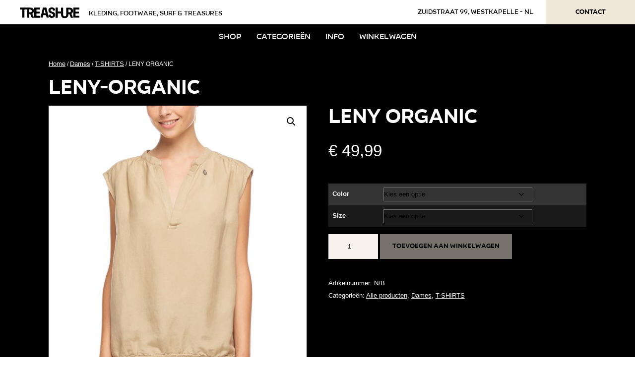

--- FILE ---
content_type: text/html; charset=UTF-8
request_url: https://treashure.nl/product/leny-organic/
body_size: 15082
content:
<!DOCTYPE html>
<html lang="nl">
	<head>
		<meta charset="UTF-8" />
		
		<title>LENY ORGANIC - Treashure</title>
		<meta name="description" content="Treashure shop - kleding, footware, surf & treasures">
		<meta name="keywords" content="Treashure, shop, webshop, Zuidstraat, Westkapelle, kleding, footware, surf, treasures">
		<meta name="autor" content="Buro Cinq">
		
		<meta property="og:title" content="LENY ORGANIC - Treashure" />
		<meta property="og:description" content="Treashure shop - kleding, footware, surf & treasures" />
		<meta property="og:type" content="website" />
		<meta property="og:url" content="https://treashure.nl/" />
		<meta property="og:image" content="https://treashure.nl/wp-content/themes/wpbase_v3.0/assets/images/logo_fantt.png" />

		<meta name="robots" content="index, follow">
		<meta name="viewport" content="width=device-width, initial-scale=1.0, maximum-scale=1.0, user-scalable=yes"/>
		<meta name="apple-mobile-web-app-capable" content="yes"/>
		
		<link rel="icon" type="image/png" href="/wp-content/themes/wpbase_v3.0/assets/images/favicon.ico" />
		<link rel="profile" href="https://gmpg.org/xfn/11" />
		<link rel="stylesheet" type="text/css" media="all" href="/wp-content/themes/wpbase_v3.0/css/bootstrap.min.css" />
		<link rel="stylesheet" type="text/css" media="all" href="/wp-content/themes/wpbase_v3.0/css/style.css" />
		<link rel="stylesheet" type="text/css" media="all" href="/wp-content/themes/wpbase_v3.0/css/cssbox.css" />
		<link rel="pingback" href="https://treashure.nl/xmlrpc.php" />

		<script src="https://code.jquery.com/jquery-latest.min.js" type="text/javascript"></script>
		<script src="/wp-content/themes/wpbase_v3.0/assets/js/bootstrap.bundle.min.js" type="text/javascript"></script>

		<meta name='robots' content='index, follow, max-image-preview:large, max-snippet:-1, max-video-preview:-1' />

	<!-- This site is optimized with the Yoast SEO plugin v26.8 - https://yoast.com/product/yoast-seo-wordpress/ -->
	<link rel="canonical" href="https://treashure.nl/product/leny-organic/" />
	<meta property="og:locale" content="nl_NL" />
	<meta property="og:type" content="article" />
	<meta property="og:title" content="LENY ORGANIC - Treashure" />
	<meta property="og:url" content="https://treashure.nl/product/leny-organic/" />
	<meta property="og:site_name" content="Treashure" />
	<meta property="article:modified_time" content="2023-01-17T06:11:52+00:00" />
	<meta name="twitter:card" content="summary_large_image" />
	<script type="application/ld+json" class="yoast-schema-graph">{"@context":"https://schema.org","@graph":[{"@type":"WebPage","@id":"https://treashure.nl/product/leny-organic/","url":"https://treashure.nl/product/leny-organic/","name":"LENY ORGANIC - Treashure","isPartOf":{"@id":"https://treashure.nl/#website"},"primaryImageOfPage":{"@id":"https://treashure.nl/product/leny-organic/#primaryimage"},"image":{"@id":"https://treashure.nl/product/leny-organic/#primaryimage"},"thumbnailUrl":"https://treashure.nl/wp-content/uploads/fls6b275fp3bn1ghiwbj.jpg","datePublished":"2023-01-17T06:11:50+00:00","dateModified":"2023-01-17T06:11:52+00:00","breadcrumb":{"@id":"https://treashure.nl/product/leny-organic/#breadcrumb"},"inLanguage":"nl-NL","potentialAction":[{"@type":"ReadAction","target":["https://treashure.nl/product/leny-organic/"]}]},{"@type":"ImageObject","inLanguage":"nl-NL","@id":"https://treashure.nl/product/leny-organic/#primaryimage","url":"https://treashure.nl/wp-content/uploads/fls6b275fp3bn1ghiwbj.jpg","contentUrl":"https://treashure.nl/wp-content/uploads/fls6b275fp3bn1ghiwbj.jpg","width":1160,"height":1600},{"@type":"BreadcrumbList","@id":"https://treashure.nl/product/leny-organic/#breadcrumb","itemListElement":[{"@type":"ListItem","position":1,"name":"Home","item":"https://treashure.nl/"},{"@type":"ListItem","position":2,"name":"Winkel","item":"https://treashure.nl/winkel/"},{"@type":"ListItem","position":3,"name":"LENY ORGANIC"}]},{"@type":"WebSite","@id":"https://treashure.nl/#website","url":"https://treashure.nl/","name":"Treashure","description":"Webshop voor surfkleding, footware en treshures","publisher":{"@id":"https://treashure.nl/#organization"},"potentialAction":[{"@type":"SearchAction","target":{"@type":"EntryPoint","urlTemplate":"https://treashure.nl/?s={search_term_string}"},"query-input":{"@type":"PropertyValueSpecification","valueRequired":true,"valueName":"search_term_string"}}],"inLanguage":"nl-NL"},{"@type":"Organization","@id":"https://treashure.nl/#organization","name":"Treashure","url":"https://treashure.nl/","logo":{"@type":"ImageObject","inLanguage":"nl-NL","@id":"https://treashure.nl/#/schema/logo/image/","url":"https://treashure.nl/wp-content/uploads/logo_treashure-crop.png","contentUrl":"https://treashure.nl/wp-content/uploads/logo_treashure-crop.png","width":1321,"height":238,"caption":"Treashure"},"image":{"@id":"https://treashure.nl/#/schema/logo/image/"},"sameAs":["https://www.instagram.com/treashureshop/"]}]}</script>
	<!-- / Yoast SEO plugin. -->


<link rel='dns-prefetch' href='//www.googletagmanager.com' />
<link rel="alternate" type="application/rss+xml" title="Treashure &raquo; feed" href="https://treashure.nl/feed/" />
<link rel="alternate" type="application/rss+xml" title="Treashure &raquo; reacties feed" href="https://treashure.nl/comments/feed/" />
<link rel="alternate" title="oEmbed (JSON)" type="application/json+oembed" href="https://treashure.nl/wp-json/oembed/1.0/embed?url=https%3A%2F%2Ftreashure.nl%2Fproduct%2Fleny-organic%2F" />
<link rel="alternate" title="oEmbed (XML)" type="text/xml+oembed" href="https://treashure.nl/wp-json/oembed/1.0/embed?url=https%3A%2F%2Ftreashure.nl%2Fproduct%2Fleny-organic%2F&#038;format=xml" />
<style id='wp-img-auto-sizes-contain-inline-css' type='text/css'>
img:is([sizes=auto i],[sizes^="auto," i]){contain-intrinsic-size:3000px 1500px}
/*# sourceURL=wp-img-auto-sizes-contain-inline-css */
</style>
<style id='wp-emoji-styles-inline-css' type='text/css'>

	img.wp-smiley, img.emoji {
		display: inline !important;
		border: none !important;
		box-shadow: none !important;
		height: 1em !important;
		width: 1em !important;
		margin: 0 0.07em !important;
		vertical-align: -0.1em !important;
		background: none !important;
		padding: 0 !important;
	}
/*# sourceURL=wp-emoji-styles-inline-css */
</style>
<link rel='stylesheet' id='wp-block-library-css' href='https://treashure.nl/wp-includes/css/dist/block-library/style.min.css?ver=6.9' type='text/css' media='all' />
<link rel='stylesheet' id='wc-blocks-style-css' href='https://treashure.nl/wp-content/plugins/woocommerce/assets/client/blocks/wc-blocks.css?ver=wc-10.4.3' type='text/css' media='all' />
<style id='global-styles-inline-css' type='text/css'>
:root{--wp--preset--aspect-ratio--square: 1;--wp--preset--aspect-ratio--4-3: 4/3;--wp--preset--aspect-ratio--3-4: 3/4;--wp--preset--aspect-ratio--3-2: 3/2;--wp--preset--aspect-ratio--2-3: 2/3;--wp--preset--aspect-ratio--16-9: 16/9;--wp--preset--aspect-ratio--9-16: 9/16;--wp--preset--color--black: #000000;--wp--preset--color--cyan-bluish-gray: #abb8c3;--wp--preset--color--white: #ffffff;--wp--preset--color--pale-pink: #f78da7;--wp--preset--color--vivid-red: #cf2e2e;--wp--preset--color--luminous-vivid-orange: #ff6900;--wp--preset--color--luminous-vivid-amber: #fcb900;--wp--preset--color--light-green-cyan: #7bdcb5;--wp--preset--color--vivid-green-cyan: #00d084;--wp--preset--color--pale-cyan-blue: #8ed1fc;--wp--preset--color--vivid-cyan-blue: #0693e3;--wp--preset--color--vivid-purple: #9b51e0;--wp--preset--gradient--vivid-cyan-blue-to-vivid-purple: linear-gradient(135deg,rgb(6,147,227) 0%,rgb(155,81,224) 100%);--wp--preset--gradient--light-green-cyan-to-vivid-green-cyan: linear-gradient(135deg,rgb(122,220,180) 0%,rgb(0,208,130) 100%);--wp--preset--gradient--luminous-vivid-amber-to-luminous-vivid-orange: linear-gradient(135deg,rgb(252,185,0) 0%,rgb(255,105,0) 100%);--wp--preset--gradient--luminous-vivid-orange-to-vivid-red: linear-gradient(135deg,rgb(255,105,0) 0%,rgb(207,46,46) 100%);--wp--preset--gradient--very-light-gray-to-cyan-bluish-gray: linear-gradient(135deg,rgb(238,238,238) 0%,rgb(169,184,195) 100%);--wp--preset--gradient--cool-to-warm-spectrum: linear-gradient(135deg,rgb(74,234,220) 0%,rgb(151,120,209) 20%,rgb(207,42,186) 40%,rgb(238,44,130) 60%,rgb(251,105,98) 80%,rgb(254,248,76) 100%);--wp--preset--gradient--blush-light-purple: linear-gradient(135deg,rgb(255,206,236) 0%,rgb(152,150,240) 100%);--wp--preset--gradient--blush-bordeaux: linear-gradient(135deg,rgb(254,205,165) 0%,rgb(254,45,45) 50%,rgb(107,0,62) 100%);--wp--preset--gradient--luminous-dusk: linear-gradient(135deg,rgb(255,203,112) 0%,rgb(199,81,192) 50%,rgb(65,88,208) 100%);--wp--preset--gradient--pale-ocean: linear-gradient(135deg,rgb(255,245,203) 0%,rgb(182,227,212) 50%,rgb(51,167,181) 100%);--wp--preset--gradient--electric-grass: linear-gradient(135deg,rgb(202,248,128) 0%,rgb(113,206,126) 100%);--wp--preset--gradient--midnight: linear-gradient(135deg,rgb(2,3,129) 0%,rgb(40,116,252) 100%);--wp--preset--font-size--small: 13px;--wp--preset--font-size--medium: 20px;--wp--preset--font-size--large: 36px;--wp--preset--font-size--x-large: 42px;--wp--preset--spacing--20: 0.44rem;--wp--preset--spacing--30: 0.67rem;--wp--preset--spacing--40: 1rem;--wp--preset--spacing--50: 1.5rem;--wp--preset--spacing--60: 2.25rem;--wp--preset--spacing--70: 3.38rem;--wp--preset--spacing--80: 5.06rem;--wp--preset--shadow--natural: 6px 6px 9px rgba(0, 0, 0, 0.2);--wp--preset--shadow--deep: 12px 12px 50px rgba(0, 0, 0, 0.4);--wp--preset--shadow--sharp: 6px 6px 0px rgba(0, 0, 0, 0.2);--wp--preset--shadow--outlined: 6px 6px 0px -3px rgb(255, 255, 255), 6px 6px rgb(0, 0, 0);--wp--preset--shadow--crisp: 6px 6px 0px rgb(0, 0, 0);}:where(.is-layout-flex){gap: 0.5em;}:where(.is-layout-grid){gap: 0.5em;}body .is-layout-flex{display: flex;}.is-layout-flex{flex-wrap: wrap;align-items: center;}.is-layout-flex > :is(*, div){margin: 0;}body .is-layout-grid{display: grid;}.is-layout-grid > :is(*, div){margin: 0;}:where(.wp-block-columns.is-layout-flex){gap: 2em;}:where(.wp-block-columns.is-layout-grid){gap: 2em;}:where(.wp-block-post-template.is-layout-flex){gap: 1.25em;}:where(.wp-block-post-template.is-layout-grid){gap: 1.25em;}.has-black-color{color: var(--wp--preset--color--black) !important;}.has-cyan-bluish-gray-color{color: var(--wp--preset--color--cyan-bluish-gray) !important;}.has-white-color{color: var(--wp--preset--color--white) !important;}.has-pale-pink-color{color: var(--wp--preset--color--pale-pink) !important;}.has-vivid-red-color{color: var(--wp--preset--color--vivid-red) !important;}.has-luminous-vivid-orange-color{color: var(--wp--preset--color--luminous-vivid-orange) !important;}.has-luminous-vivid-amber-color{color: var(--wp--preset--color--luminous-vivid-amber) !important;}.has-light-green-cyan-color{color: var(--wp--preset--color--light-green-cyan) !important;}.has-vivid-green-cyan-color{color: var(--wp--preset--color--vivid-green-cyan) !important;}.has-pale-cyan-blue-color{color: var(--wp--preset--color--pale-cyan-blue) !important;}.has-vivid-cyan-blue-color{color: var(--wp--preset--color--vivid-cyan-blue) !important;}.has-vivid-purple-color{color: var(--wp--preset--color--vivid-purple) !important;}.has-black-background-color{background-color: var(--wp--preset--color--black) !important;}.has-cyan-bluish-gray-background-color{background-color: var(--wp--preset--color--cyan-bluish-gray) !important;}.has-white-background-color{background-color: var(--wp--preset--color--white) !important;}.has-pale-pink-background-color{background-color: var(--wp--preset--color--pale-pink) !important;}.has-vivid-red-background-color{background-color: var(--wp--preset--color--vivid-red) !important;}.has-luminous-vivid-orange-background-color{background-color: var(--wp--preset--color--luminous-vivid-orange) !important;}.has-luminous-vivid-amber-background-color{background-color: var(--wp--preset--color--luminous-vivid-amber) !important;}.has-light-green-cyan-background-color{background-color: var(--wp--preset--color--light-green-cyan) !important;}.has-vivid-green-cyan-background-color{background-color: var(--wp--preset--color--vivid-green-cyan) !important;}.has-pale-cyan-blue-background-color{background-color: var(--wp--preset--color--pale-cyan-blue) !important;}.has-vivid-cyan-blue-background-color{background-color: var(--wp--preset--color--vivid-cyan-blue) !important;}.has-vivid-purple-background-color{background-color: var(--wp--preset--color--vivid-purple) !important;}.has-black-border-color{border-color: var(--wp--preset--color--black) !important;}.has-cyan-bluish-gray-border-color{border-color: var(--wp--preset--color--cyan-bluish-gray) !important;}.has-white-border-color{border-color: var(--wp--preset--color--white) !important;}.has-pale-pink-border-color{border-color: var(--wp--preset--color--pale-pink) !important;}.has-vivid-red-border-color{border-color: var(--wp--preset--color--vivid-red) !important;}.has-luminous-vivid-orange-border-color{border-color: var(--wp--preset--color--luminous-vivid-orange) !important;}.has-luminous-vivid-amber-border-color{border-color: var(--wp--preset--color--luminous-vivid-amber) !important;}.has-light-green-cyan-border-color{border-color: var(--wp--preset--color--light-green-cyan) !important;}.has-vivid-green-cyan-border-color{border-color: var(--wp--preset--color--vivid-green-cyan) !important;}.has-pale-cyan-blue-border-color{border-color: var(--wp--preset--color--pale-cyan-blue) !important;}.has-vivid-cyan-blue-border-color{border-color: var(--wp--preset--color--vivid-cyan-blue) !important;}.has-vivid-purple-border-color{border-color: var(--wp--preset--color--vivid-purple) !important;}.has-vivid-cyan-blue-to-vivid-purple-gradient-background{background: var(--wp--preset--gradient--vivid-cyan-blue-to-vivid-purple) !important;}.has-light-green-cyan-to-vivid-green-cyan-gradient-background{background: var(--wp--preset--gradient--light-green-cyan-to-vivid-green-cyan) !important;}.has-luminous-vivid-amber-to-luminous-vivid-orange-gradient-background{background: var(--wp--preset--gradient--luminous-vivid-amber-to-luminous-vivid-orange) !important;}.has-luminous-vivid-orange-to-vivid-red-gradient-background{background: var(--wp--preset--gradient--luminous-vivid-orange-to-vivid-red) !important;}.has-very-light-gray-to-cyan-bluish-gray-gradient-background{background: var(--wp--preset--gradient--very-light-gray-to-cyan-bluish-gray) !important;}.has-cool-to-warm-spectrum-gradient-background{background: var(--wp--preset--gradient--cool-to-warm-spectrum) !important;}.has-blush-light-purple-gradient-background{background: var(--wp--preset--gradient--blush-light-purple) !important;}.has-blush-bordeaux-gradient-background{background: var(--wp--preset--gradient--blush-bordeaux) !important;}.has-luminous-dusk-gradient-background{background: var(--wp--preset--gradient--luminous-dusk) !important;}.has-pale-ocean-gradient-background{background: var(--wp--preset--gradient--pale-ocean) !important;}.has-electric-grass-gradient-background{background: var(--wp--preset--gradient--electric-grass) !important;}.has-midnight-gradient-background{background: var(--wp--preset--gradient--midnight) !important;}.has-small-font-size{font-size: var(--wp--preset--font-size--small) !important;}.has-medium-font-size{font-size: var(--wp--preset--font-size--medium) !important;}.has-large-font-size{font-size: var(--wp--preset--font-size--large) !important;}.has-x-large-font-size{font-size: var(--wp--preset--font-size--x-large) !important;}
/*# sourceURL=global-styles-inline-css */
</style>

<style id='classic-theme-styles-inline-css' type='text/css'>
/*! This file is auto-generated */
.wp-block-button__link{color:#fff;background-color:#32373c;border-radius:9999px;box-shadow:none;text-decoration:none;padding:calc(.667em + 2px) calc(1.333em + 2px);font-size:1.125em}.wp-block-file__button{background:#32373c;color:#fff;text-decoration:none}
/*# sourceURL=/wp-includes/css/classic-themes.min.css */
</style>
<link rel='stylesheet' id='photoswipe-css' href='https://treashure.nl/wp-content/plugins/woocommerce/assets/css/photoswipe/photoswipe.min.css?ver=10.4.3' type='text/css' media='all' />
<link rel='stylesheet' id='photoswipe-default-skin-css' href='https://treashure.nl/wp-content/plugins/woocommerce/assets/css/photoswipe/default-skin/default-skin.min.css?ver=10.4.3' type='text/css' media='all' />
<link rel='stylesheet' id='woocommerce-layout-css' href='https://treashure.nl/wp-content/plugins/woocommerce/assets/css/woocommerce-layout.css?ver=10.4.3' type='text/css' media='all' />
<link rel='stylesheet' id='woocommerce-smallscreen-css' href='https://treashure.nl/wp-content/plugins/woocommerce/assets/css/woocommerce-smallscreen.css?ver=10.4.3' type='text/css' media='only screen and (max-width: 768px)' />
<link rel='stylesheet' id='woocommerce-general-css' href='https://treashure.nl/wp-content/plugins/woocommerce/assets/css/woocommerce.css?ver=10.4.3' type='text/css' media='all' />
<style id='woocommerce-inline-inline-css' type='text/css'>
.woocommerce form .form-row .required { visibility: visible; }
/*# sourceURL=woocommerce-inline-inline-css */
</style>
<link rel='stylesheet' id='mytheme-woocommerce-css' href='https://treashure.nl/wp-content/themes/wpbase_v3.0/css/woocommerce.css?ver=6.9' type='text/css' media='all' />
<link rel='stylesheet' id='mollie-applepaydirect-css' href='https://treashure.nl/wp-content/plugins/mollie-payments-for-woocommerce/public/css/mollie-applepaydirect.min.css?ver=1768820399' type='text/css' media='screen' />
<script type="text/javascript" src="https://treashure.nl/wp-includes/js/jquery/jquery.min.js?ver=3.7.1" id="jquery-core-js"></script>
<script type="text/javascript" src="https://treashure.nl/wp-includes/js/jquery/jquery-migrate.min.js?ver=3.4.1" id="jquery-migrate-js"></script>
<script type="text/javascript" src="https://treashure.nl/wp-content/plugins/woocommerce/assets/js/jquery-blockui/jquery.blockUI.min.js?ver=2.7.0-wc.10.4.3" id="wc-jquery-blockui-js" defer="defer" data-wp-strategy="defer"></script>
<script type="text/javascript" id="wc-add-to-cart-js-extra">
/* <![CDATA[ */
var wc_add_to_cart_params = {"ajax_url":"/wp-admin/admin-ajax.php","wc_ajax_url":"/?wc-ajax=%%endpoint%%","i18n_view_cart":"Bekijk winkelwagen","cart_url":"https://treashure.nl/winkelwagen/","is_cart":"","cart_redirect_after_add":"no"};
//# sourceURL=wc-add-to-cart-js-extra
/* ]]> */
</script>
<script type="text/javascript" src="https://treashure.nl/wp-content/plugins/woocommerce/assets/js/frontend/add-to-cart.min.js?ver=10.4.3" id="wc-add-to-cart-js" defer="defer" data-wp-strategy="defer"></script>
<script type="text/javascript" src="https://treashure.nl/wp-content/plugins/woocommerce/assets/js/zoom/jquery.zoom.min.js?ver=1.7.21-wc.10.4.3" id="wc-zoom-js" defer="defer" data-wp-strategy="defer"></script>
<script type="text/javascript" src="https://treashure.nl/wp-content/plugins/woocommerce/assets/js/flexslider/jquery.flexslider.min.js?ver=2.7.2-wc.10.4.3" id="wc-flexslider-js" defer="defer" data-wp-strategy="defer"></script>
<script type="text/javascript" src="https://treashure.nl/wp-content/plugins/woocommerce/assets/js/photoswipe/photoswipe.min.js?ver=4.1.1-wc.10.4.3" id="wc-photoswipe-js" defer="defer" data-wp-strategy="defer"></script>
<script type="text/javascript" src="https://treashure.nl/wp-content/plugins/woocommerce/assets/js/photoswipe/photoswipe-ui-default.min.js?ver=4.1.1-wc.10.4.3" id="wc-photoswipe-ui-default-js" defer="defer" data-wp-strategy="defer"></script>
<script type="text/javascript" id="wc-single-product-js-extra">
/* <![CDATA[ */
var wc_single_product_params = {"i18n_required_rating_text":"Selecteer een waardering","i18n_rating_options":["1 van de 5 sterren","2 van de 5 sterren","3 van de 5 sterren","4 van de 5 sterren","5 van de 5 sterren"],"i18n_product_gallery_trigger_text":"Afbeeldinggalerij in volledig scherm bekijken","review_rating_required":"yes","flexslider":{"rtl":false,"animation":"slide","smoothHeight":true,"directionNav":false,"controlNav":"thumbnails","slideshow":false,"animationSpeed":500,"animationLoop":false,"allowOneSlide":false},"zoom_enabled":"1","zoom_options":[],"photoswipe_enabled":"1","photoswipe_options":{"shareEl":false,"closeOnScroll":false,"history":false,"hideAnimationDuration":0,"showAnimationDuration":0},"flexslider_enabled":"1"};
//# sourceURL=wc-single-product-js-extra
/* ]]> */
</script>
<script type="text/javascript" src="https://treashure.nl/wp-content/plugins/woocommerce/assets/js/frontend/single-product.min.js?ver=10.4.3" id="wc-single-product-js" defer="defer" data-wp-strategy="defer"></script>
<script type="text/javascript" src="https://treashure.nl/wp-content/plugins/woocommerce/assets/js/js-cookie/js.cookie.min.js?ver=2.1.4-wc.10.4.3" id="wc-js-cookie-js" defer="defer" data-wp-strategy="defer"></script>
<script type="text/javascript" id="woocommerce-js-extra">
/* <![CDATA[ */
var woocommerce_params = {"ajax_url":"/wp-admin/admin-ajax.php","wc_ajax_url":"/?wc-ajax=%%endpoint%%","i18n_password_show":"Wachtwoord weergeven","i18n_password_hide":"Wachtwoord verbergen"};
//# sourceURL=woocommerce-js-extra
/* ]]> */
</script>
<script type="text/javascript" src="https://treashure.nl/wp-content/plugins/woocommerce/assets/js/frontend/woocommerce.min.js?ver=10.4.3" id="woocommerce-js" defer="defer" data-wp-strategy="defer"></script>

<!-- Google tag (gtag.js) snippet toegevoegd door Site Kit -->
<!-- Google Analytics snippet toegevoegd door Site Kit -->
<script type="text/javascript" src="https://www.googletagmanager.com/gtag/js?id=G-HKZS0NWCBP" id="google_gtagjs-js" async></script>
<script type="text/javascript" id="google_gtagjs-js-after">
/* <![CDATA[ */
window.dataLayer = window.dataLayer || [];function gtag(){dataLayer.push(arguments);}
gtag("set","linker",{"domains":["treashure.nl"]});
gtag("js", new Date());
gtag("set", "developer_id.dZTNiMT", true);
gtag("config", "G-HKZS0NWCBP");
//# sourceURL=google_gtagjs-js-after
/* ]]> */
</script>
<link rel="https://api.w.org/" href="https://treashure.nl/wp-json/" /><link rel="alternate" title="JSON" type="application/json" href="https://treashure.nl/wp-json/wp/v2/product/17623" /><link rel="EditURI" type="application/rsd+xml" title="RSD" href="https://treashure.nl/xmlrpc.php?rsd" />
<meta name="generator" content="WordPress 6.9" />
<meta name="generator" content="WooCommerce 10.4.3" />
<link rel='shortlink' href='https://treashure.nl/?p=17623' />
<meta name="generator" content="Site Kit by Google 1.170.0" />	<noscript><style>.woocommerce-product-gallery{ opacity: 1 !important; }</style></noscript>
			<style type="text/css" id="wp-custom-css">
			.woocommerce-info {
            border-top-color: #d48546;
            background-color: #efe7d8 !important;
            background: #efe7d8 !important;
color: black !important;
}

.return-to-shop .button {
                background-color: #d48546 !important;
                background: #d48546 !important;
color: black !important;
    
                padding: 10px 25px !important;
                margin: 0 !important;
                -webkit-transition: all 200ms ease-in-out !important;
                -moz-transition: all 200ms ease-in-out !important;
                -ms-transition: all 200ms ease-in-out !important;
                -o-transition: all 200ms ease-in-out !important;
                transition: all 200ms ease-in-out !important;
                color: white !important;
                text-decoration: none !important;
                border: 0px !important;
                line-height: 1.5 !important;
                font-size: 1em !important;
                font-family: 'Organetto Bold' !important;
                text-align: center !important;
                
                -webkit-border-radius: 0 !important;
                -moz-border-radius: 0 !important;
                border-radius: 0 !important;
}

.wc-category #main p {
color: black !important;
}

.product-categories {
	margin-top: 30px;
}
.product-categories { font-weight: bold;
font-family: 'Organetto Bold', sans-serif !important;}
.product-categories .cat-parent .children { font-weight: normal;
}
.product-categories li a, .product-categories li span {
font-family: 'Organetto Bold', sans-serif !important;
	color: #efe7d8 !important;}

.product-categories .children li a, .product-categories .children li span { font-family: 'Helvetica', 'Arial', sans-serif !important;
color: white !important;}

.product-categories .children li a:before { content: '> '}

.product-categories .cat-parent .children {
	padding-bottom: 0;
}

#categoriewit h3, #categoriewit ul, #categoriewit li, #categoriewit a, #categoriewit span {
		color: white;
}
#categoriewit h3 {
	text-align: center;
}

#categoriewit ul {
	list-style-type: none;
	text-align: center;
}
#categoriewit li {
	width: auto;
	display: block;
}
#categoriewit a {
	width:auto;
	display: inline-block;
	font-size: 1.3em !important;
}

.woocommerce .woocommerce-pagination ul {
	border: 1px solid white;
}

.woocommerce .woocommerce-pagination ul li .page-numbers {
	color: white !important;
}
.woocommerce .woocommerce-pagination ul li .current {
	background: white !important;
	color: black !important;
}

.wc-category #main p {
    color: white !important;
}

.woocommerce-order-overview li {
    color: white !important;
}
.woocommerce-order-overview li strong {
    color: white !important;
}
.woocommerce-order-overview li bdi {
    color: white !important;
}
.woocommerce-order-overview li bdi span {
    color: white !important;
}
@media (max-width: 920px) {
.pre-header .btn {
    margin: 0 !important;
}
}

@media (max-width: 768px) {
.entry .wrapper .woocommerce {
    padding: 0 !important;
}
}

@media (max-width: 991px) {
header .navbar-toggler {
	margin-top: 30px;
}
}

footer .nav .current-menu-item a {
    color: #d48546;
}

#woofilter .products {
	color: white;
}
#woofilter .products a {
	color: white;
	font-family: 'Organetto Bold', sans-serif !important;
	text-decoration: none;
}

#woofilter .products .sub_category {
	font-family: 'Helvetica', 'Arial', sans-serif !important;
}



#woofilter li {
	margin: 0 !important;
	float: inherit;
}
#woofilter li {
	width: 100% !important;
}
#woofilter li a h2 {
	color: white !important;
}
#woofilter img {
	display: none;
}
#woofilter h3 {
	padding: 0 0 0 40px !important;
  font-size: 2em;
}

.woocommerce #main .products {
	width: 75%;
	display: inline-block;
	float: left;
}
.woocommerce #woofilter {
	width: 25%;
	display: inline-block;
	float: left;
}
.woocommerce #woofilter .products,
.woocommerce .related, .woocommerce .related .products {
	width: 100% !important;
}
.woocommerce #main:after, .woocommerce #woofilter:after, .wpf-search-container:after, .wpf-search-container .products:after {
	content: '';
	display: block;
	clear: both;
}

.top-slider-sale, .top-slider-dameskleding, .top-slider-herenkleding, .top-slider-boards {
  min-height: 24vw !important;	   border-top: 3px solid black !important;
}
#pg-6-2 {
	background: white !important;
}
.top-slider-sale .panel-grid-cell, .top-slider-dameskleding .panel-grid-cell, .top-slider-herenkleding .panel-grid-cell, .top-slider-boards .panel-grid-cell {
    margin: auto !important;
    padding: 20px 0 0 0 !important;
}
.top-slider-sale {
	background-image: url(/wp-content/themes/wpbase_v3.0/assets/images/sale.jpg) !important;
}
.top-slider-dameskleding {
	background-image: url(/wp-content/themes/wpbase_v3.0/assets/images/dameskleding.jpg) !important;
}
.top-slider-herenkleding {
	background-image: url(/wp-content/themes/wpbase_v3.0/assets/images/herenkleding.jpg) !important;
}
.top-slider-boards {
	background-image: url(/wp-content/themes/wpbase_v3.0/assets/images/surfenskateboards.jpg) !important;
}
.top-slider-sale, .top-slider-dameskleding, .top-slider-herenkleding, .top-slider-boards {
	background-size: cover !important;
	filter: grayscale(100%) !important;
-webkit-transition: all 200ms ease-in-out;
    -moz-transition: all 200ms ease-in-out;
    -ms-transition: all 200ms ease-in-out;
    -o-transition: all 200ms ease-in-out;
    transition: all 200ms ease-in-out;
}

.top-slider-sale, .textwidget h2, .top-slider-dameskleding .textwidget h2, .top-slider-herenkleding .textwidget h2, .top-slider-boards .textwidget h2 {
	color: white !important;
	text-shadow: 0px 0px 12px rgb(0,0,0,.4) !important;
}
.top-slider-sale .textwidget a, .top-slider-dameskleding .textwidget a, .top-slider-herenkleding .textwidget a, .top-slider-boards .textwidget a {
	box-shadow: 0px 0px 12px rgb(0,0,0,.4) !important;
}

.top-slider-sale: hover, .top-slider-dameskleding:hover, .top-slider-herenkleding:hover, .top-slider-boards:hover {
	filter: grayscale(0%) !important;
}

@media (max-width: 991px) {
.woocommerce #main .products, .woocommerce #woofilter {
	width: 100%;
}
	.woocommerce #woofilter li {
		width: 25% !important;
	}
	#woofilter h3 {
		padding: 0 0 10px 0;
	}
	.woocommerce #woofilter .woocommerce {
		padding: 0 !important;
	}
}


@media (max-width: 768px) {
	.woocommerce #woofilter li {
		width: 50% !important;
	}
}

.sidebar #woofilter .products a:first-of-type .count, .product-categories .cat-item-15 .count{
	display: none;
}

.payment_method_mollie_wc_gateway_ideal {
	padding: 10px 20px 0 20px;
}
.payment_method_mollie_wc_gateway_ideal p {
  color: #515151 !important;
}
.select2-container--focus-open {
	display: block !important;
}
.select2-results {
    display: block !important;
}
.select2-container--default .select2-results>.select2-results__options {
    max-height: 200px !important;
    overflow-y: auto !important;
}
.select2-results__options {
    list-style: none !important;
    margin: 0 !important;
    padding: 0 !important;
}
.select2-results__options {
    width: 100% !important;
}

.woocommerce-order-details p, .wc-category .woocommerce-no-products-found, .wp-category #main .woocommerce-info {
	color: black !important;
}		</style>
			</head>
	
	<body data-rsssl=1>
		<div class="pre-header">
    		<div class="container">
				<div class="row">
					<div class="col-md-6">
						<a class="navbar-brand" id="header_logo" href="https://treashure.nl">
							<img class="img-fluid" border="0" alt="Logo Treashure" src="/wp-content/themes/wpbase_v3.0/assets/images/logo_treashure.svg" width="100%" height="auto"></img>
						</a>
						<span>kleding, footware, surf & treasures</span>
					</div>
					<div class="col-md-6 text-right">
						<span>Zuidstraat 99, Westkapelle - NL</span><a href="/contact" class="btn">Contact</a>
					</div>
				</div>
			</div>
		</div>
		<header>
    		<div class="container">
    			<div class="row">
					<div class="col-md-12">
						<nav class="navbar navbar-expand-lg navbar-light">
							<button class="navbar-toggler" type="button" data-toggle="collapse" data-target="#navbarResponsive" aria-controls="navbarResponsive" aria-expanded="false" aria-label="Toggle navigation">
								<span class="navbar-toggler-icon"></span>
							</button>
							<div class="collapse navbar-collapse" id="navbarResponsive">
								<div class="menu-hoofdmenu-container"><ul id="menu-hoofdmenu" class="nav"><li id="menu-item-3094" class="menu-item menu-item-type-post_type menu-item-object-page current_page_parent menu-item-3094"><a href="https://treashure.nl/winkel/">Shop</a></li>
<li id="menu-item-3099" class="menu-item menu-item-type-post_type menu-item-object-page menu-item-3099"><a href="https://treashure.nl/categorieen/">Categorieën</a></li>
<li id="menu-item-70" class="menu-item menu-item-type-post_type menu-item-object-page menu-item-70"><a href="https://treashure.nl/info/">Info</a></li>
<li id="menu-item-96" class="menu-item menu-item-type-post_type menu-item-object-page menu-item-96"><a href="https://treashure.nl/winkelwagen/">Winkelwagen</a></li>
</ul></div>							</div>
						</nav>
					</div>
				</div>
			</div>
		</header>
<div class="wc-single-product">
	<div class="woocommerce">
	<section id="main"><nav class="woocommerce-breadcrumb" aria-label="Breadcrumb"><a href="https://treashure.nl">Home</a>&nbsp;&#47;&nbsp;<a href="https://treashure.nl/product-categorie/dames/">Dames</a>&nbsp;&#47;&nbsp;<a href="https://treashure.nl/product-categorie/dames/t-shirts-dames/">T-SHIRTS</a>&nbsp;&#47;&nbsp;LENY ORGANIC</nav>
	<h3>leny-organic</h3>
					
			<div class="woocommerce-notices-wrapper"></div><div id="product-17623" class="product type-product post-17623 status-publish first instock product_cat-alle-producten product_cat-dames product_cat-t-shirts-dames has-post-thumbnail shipping-taxable purchasable product-type-variable">

	<div class="woocommerce-product-gallery woocommerce-product-gallery--with-images woocommerce-product-gallery--columns-4 images" data-columns="4" style="opacity: 0; transition: opacity .25s ease-in-out;">
	<div class="woocommerce-product-gallery__wrapper">
		<div data-thumb="https://treashure.nl/wp-content/uploads/fls6b275fp3bn1ghiwbj-100x100.jpg" data-thumb-alt="LENY ORGANIC" data-thumb-srcset="https://treashure.nl/wp-content/uploads/fls6b275fp3bn1ghiwbj-100x100.jpg 100w, https://treashure.nl/wp-content/uploads/fls6b275fp3bn1ghiwbj-450x450.jpg 450w, https://treashure.nl/wp-content/uploads/fls6b275fp3bn1ghiwbj-300x300.jpg 300w"  data-thumb-sizes="(max-width: 100px) 100vw, 100px" class="woocommerce-product-gallery__image"><a href="https://treashure.nl/wp-content/uploads/fls6b275fp3bn1ghiwbj.jpg"><img width="600" height="828" src="https://treashure.nl/wp-content/uploads/fls6b275fp3bn1ghiwbj-600x828.jpg" class="wp-post-image" alt="LENY ORGANIC" data-caption="" data-src="https://treashure.nl/wp-content/uploads/fls6b275fp3bn1ghiwbj.jpg" data-large_image="https://treashure.nl/wp-content/uploads/fls6b275fp3bn1ghiwbj.jpg" data-large_image_width="1160" data-large_image_height="1600" decoding="async" fetchpriority="high" srcset="https://treashure.nl/wp-content/uploads/fls6b275fp3bn1ghiwbj-600x828.jpg 600w, https://treashure.nl/wp-content/uploads/fls6b275fp3bn1ghiwbj-580x800.jpg 580w, https://treashure.nl/wp-content/uploads/fls6b275fp3bn1ghiwbj-928x1280.jpg 928w, https://treashure.nl/wp-content/uploads/fls6b275fp3bn1ghiwbj-768x1059.jpg 768w, https://treashure.nl/wp-content/uploads/fls6b275fp3bn1ghiwbj-1114x1536.jpg 1114w, https://treashure.nl/wp-content/uploads/fls6b275fp3bn1ghiwbj.jpg 1160w" sizes="(max-width: 600px) 100vw, 600px" /></a></div><div data-thumb="https://treashure.nl/wp-content/uploads/fls6b275fp3bn1ghiwbj-100x100.jpg" data-thumb-alt="LENY ORGANIC - Afbeelding 2" data-thumb-srcset="https://treashure.nl/wp-content/uploads/fls6b275fp3bn1ghiwbj-100x100.jpg 100w, https://treashure.nl/wp-content/uploads/fls6b275fp3bn1ghiwbj-450x450.jpg 450w, https://treashure.nl/wp-content/uploads/fls6b275fp3bn1ghiwbj-300x300.jpg 300w"  data-thumb-sizes="(max-width: 100px) 100vw, 100px" class="woocommerce-product-gallery__image"><a href="https://treashure.nl/wp-content/uploads/fls6b275fp3bn1ghiwbj.jpg"><img width="600" height="828" src="https://treashure.nl/wp-content/uploads/fls6b275fp3bn1ghiwbj-600x828.jpg" class="" alt="LENY ORGANIC - Afbeelding 2" data-caption="" data-src="https://treashure.nl/wp-content/uploads/fls6b275fp3bn1ghiwbj.jpg" data-large_image="https://treashure.nl/wp-content/uploads/fls6b275fp3bn1ghiwbj.jpg" data-large_image_width="1160" data-large_image_height="1600" decoding="async" srcset="https://treashure.nl/wp-content/uploads/fls6b275fp3bn1ghiwbj-600x828.jpg 600w, https://treashure.nl/wp-content/uploads/fls6b275fp3bn1ghiwbj-580x800.jpg 580w, https://treashure.nl/wp-content/uploads/fls6b275fp3bn1ghiwbj-928x1280.jpg 928w, https://treashure.nl/wp-content/uploads/fls6b275fp3bn1ghiwbj-768x1059.jpg 768w, https://treashure.nl/wp-content/uploads/fls6b275fp3bn1ghiwbj-1114x1536.jpg 1114w, https://treashure.nl/wp-content/uploads/fls6b275fp3bn1ghiwbj.jpg 1160w" sizes="(max-width: 600px) 100vw, 600px" /></a></div>	</div>
</div>

	<div class="summary entry-summary">
		<h1 class="product_title entry-title">LENY ORGANIC</h1><p class="price"><span class="woocommerce-Price-amount amount"><bdi><span class="woocommerce-Price-currencySymbol">&euro;</span>&nbsp;49,99</bdi></span></p>

<form class="variations_form cart" action="https://treashure.nl/product/leny-organic/" method="post" enctype='multipart/form-data' data-product_id="17623" data-product_variations="[{&quot;attributes&quot;:{&quot;attribute_pa_color&quot;:&quot;sand&quot;,&quot;attribute_pa_size&quot;:&quot;xl&quot;},&quot;availability_html&quot;:&quot;&lt;p class=\&quot;stock in-stock\&quot;&gt;Slechts 1 resterend op voorraad&lt;\/p&gt;\n&quot;,&quot;backorders_allowed&quot;:false,&quot;dimensions&quot;:{&quot;length&quot;:&quot;&quot;,&quot;width&quot;:&quot;&quot;,&quot;height&quot;:&quot;&quot;},&quot;dimensions_html&quot;:&quot;N\/B&quot;,&quot;display_price&quot;:49.99,&quot;display_regular_price&quot;:49.99,&quot;image&quot;:{&quot;title&quot;:&quot;LENY ORGANIC&quot;,&quot;caption&quot;:&quot;&quot;,&quot;url&quot;:&quot;https:\/\/treashure.nl\/wp-content\/uploads\/fls6b275fp3bn1ghiwbj.jpg&quot;,&quot;alt&quot;:&quot;LENY ORGANIC&quot;,&quot;src&quot;:&quot;https:\/\/treashure.nl\/wp-content\/uploads\/fls6b275fp3bn1ghiwbj-600x828.jpg&quot;,&quot;srcset&quot;:&quot;https:\/\/treashure.nl\/wp-content\/uploads\/fls6b275fp3bn1ghiwbj-600x828.jpg 600w, https:\/\/treashure.nl\/wp-content\/uploads\/fls6b275fp3bn1ghiwbj-580x800.jpg 580w, https:\/\/treashure.nl\/wp-content\/uploads\/fls6b275fp3bn1ghiwbj-928x1280.jpg 928w, https:\/\/treashure.nl\/wp-content\/uploads\/fls6b275fp3bn1ghiwbj-768x1059.jpg 768w, https:\/\/treashure.nl\/wp-content\/uploads\/fls6b275fp3bn1ghiwbj-1114x1536.jpg 1114w, https:\/\/treashure.nl\/wp-content\/uploads\/fls6b275fp3bn1ghiwbj.jpg 1160w&quot;,&quot;sizes&quot;:&quot;(max-width: 600px) 100vw, 600px&quot;,&quot;full_src&quot;:&quot;https:\/\/treashure.nl\/wp-content\/uploads\/fls6b275fp3bn1ghiwbj.jpg&quot;,&quot;full_src_w&quot;:1160,&quot;full_src_h&quot;:1600,&quot;gallery_thumbnail_src&quot;:&quot;https:\/\/treashure.nl\/wp-content\/uploads\/fls6b275fp3bn1ghiwbj-100x100.jpg&quot;,&quot;gallery_thumbnail_src_w&quot;:100,&quot;gallery_thumbnail_src_h&quot;:100,&quot;thumb_src&quot;:&quot;https:\/\/treashure.nl\/wp-content\/uploads\/fls6b275fp3bn1ghiwbj-300x300.jpg&quot;,&quot;thumb_src_w&quot;:300,&quot;thumb_src_h&quot;:300,&quot;src_w&quot;:600,&quot;src_h&quot;:828},&quot;image_id&quot;:9426,&quot;is_downloadable&quot;:false,&quot;is_in_stock&quot;:true,&quot;is_purchasable&quot;:true,&quot;is_sold_individually&quot;:&quot;no&quot;,&quot;is_virtual&quot;:false,&quot;max_qty&quot;:1,&quot;min_qty&quot;:1,&quot;price_html&quot;:&quot;&quot;,&quot;sku&quot;:&quot;210000002066&quot;,&quot;variation_description&quot;:&quot;&quot;,&quot;variation_id&quot;:17624,&quot;variation_is_active&quot;:true,&quot;variation_is_visible&quot;:true,&quot;weight&quot;:&quot;&quot;,&quot;weight_html&quot;:&quot;N\/B&quot;},{&quot;attributes&quot;:{&quot;attribute_pa_color&quot;:&quot;sand&quot;,&quot;attribute_pa_size&quot;:&quot;m&quot;},&quot;availability_html&quot;:&quot;&lt;p class=\&quot;stock in-stock\&quot;&gt;Slechts 1 resterend op voorraad&lt;\/p&gt;\n&quot;,&quot;backorders_allowed&quot;:false,&quot;dimensions&quot;:{&quot;length&quot;:&quot;&quot;,&quot;width&quot;:&quot;&quot;,&quot;height&quot;:&quot;&quot;},&quot;dimensions_html&quot;:&quot;N\/B&quot;,&quot;display_price&quot;:49.99,&quot;display_regular_price&quot;:49.99,&quot;image&quot;:{&quot;title&quot;:&quot;LENY ORGANIC&quot;,&quot;caption&quot;:&quot;&quot;,&quot;url&quot;:&quot;https:\/\/treashure.nl\/wp-content\/uploads\/fls6b275fp3bn1ghiwbj.jpg&quot;,&quot;alt&quot;:&quot;LENY ORGANIC&quot;,&quot;src&quot;:&quot;https:\/\/treashure.nl\/wp-content\/uploads\/fls6b275fp3bn1ghiwbj-600x828.jpg&quot;,&quot;srcset&quot;:&quot;https:\/\/treashure.nl\/wp-content\/uploads\/fls6b275fp3bn1ghiwbj-600x828.jpg 600w, https:\/\/treashure.nl\/wp-content\/uploads\/fls6b275fp3bn1ghiwbj-580x800.jpg 580w, https:\/\/treashure.nl\/wp-content\/uploads\/fls6b275fp3bn1ghiwbj-928x1280.jpg 928w, https:\/\/treashure.nl\/wp-content\/uploads\/fls6b275fp3bn1ghiwbj-768x1059.jpg 768w, https:\/\/treashure.nl\/wp-content\/uploads\/fls6b275fp3bn1ghiwbj-1114x1536.jpg 1114w, https:\/\/treashure.nl\/wp-content\/uploads\/fls6b275fp3bn1ghiwbj.jpg 1160w&quot;,&quot;sizes&quot;:&quot;(max-width: 600px) 100vw, 600px&quot;,&quot;full_src&quot;:&quot;https:\/\/treashure.nl\/wp-content\/uploads\/fls6b275fp3bn1ghiwbj.jpg&quot;,&quot;full_src_w&quot;:1160,&quot;full_src_h&quot;:1600,&quot;gallery_thumbnail_src&quot;:&quot;https:\/\/treashure.nl\/wp-content\/uploads\/fls6b275fp3bn1ghiwbj-100x100.jpg&quot;,&quot;gallery_thumbnail_src_w&quot;:100,&quot;gallery_thumbnail_src_h&quot;:100,&quot;thumb_src&quot;:&quot;https:\/\/treashure.nl\/wp-content\/uploads\/fls6b275fp3bn1ghiwbj-300x300.jpg&quot;,&quot;thumb_src_w&quot;:300,&quot;thumb_src_h&quot;:300,&quot;src_w&quot;:600,&quot;src_h&quot;:828},&quot;image_id&quot;:9426,&quot;is_downloadable&quot;:false,&quot;is_in_stock&quot;:true,&quot;is_purchasable&quot;:true,&quot;is_sold_individually&quot;:&quot;no&quot;,&quot;is_virtual&quot;:false,&quot;max_qty&quot;:1,&quot;min_qty&quot;:1,&quot;price_html&quot;:&quot;&quot;,&quot;sku&quot;:&quot;210000002069&quot;,&quot;variation_description&quot;:&quot;&quot;,&quot;variation_id&quot;:17627,&quot;variation_is_active&quot;:true,&quot;variation_is_visible&quot;:true,&quot;weight&quot;:&quot;&quot;,&quot;weight_html&quot;:&quot;N\/B&quot;},{&quot;attributes&quot;:{&quot;attribute_pa_color&quot;:&quot;sand&quot;,&quot;attribute_pa_size&quot;:&quot;l&quot;},&quot;availability_html&quot;:&quot;&lt;p class=\&quot;stock in-stock\&quot;&gt;Slechts 1 resterend op voorraad&lt;\/p&gt;\n&quot;,&quot;backorders_allowed&quot;:false,&quot;dimensions&quot;:{&quot;length&quot;:&quot;&quot;,&quot;width&quot;:&quot;&quot;,&quot;height&quot;:&quot;&quot;},&quot;dimensions_html&quot;:&quot;N\/B&quot;,&quot;display_price&quot;:49.99,&quot;display_regular_price&quot;:49.99,&quot;image&quot;:{&quot;title&quot;:&quot;LENY ORGANIC&quot;,&quot;caption&quot;:&quot;&quot;,&quot;url&quot;:&quot;https:\/\/treashure.nl\/wp-content\/uploads\/fls6b275fp3bn1ghiwbj.jpg&quot;,&quot;alt&quot;:&quot;LENY ORGANIC&quot;,&quot;src&quot;:&quot;https:\/\/treashure.nl\/wp-content\/uploads\/fls6b275fp3bn1ghiwbj-600x828.jpg&quot;,&quot;srcset&quot;:&quot;https:\/\/treashure.nl\/wp-content\/uploads\/fls6b275fp3bn1ghiwbj-600x828.jpg 600w, https:\/\/treashure.nl\/wp-content\/uploads\/fls6b275fp3bn1ghiwbj-580x800.jpg 580w, https:\/\/treashure.nl\/wp-content\/uploads\/fls6b275fp3bn1ghiwbj-928x1280.jpg 928w, https:\/\/treashure.nl\/wp-content\/uploads\/fls6b275fp3bn1ghiwbj-768x1059.jpg 768w, https:\/\/treashure.nl\/wp-content\/uploads\/fls6b275fp3bn1ghiwbj-1114x1536.jpg 1114w, https:\/\/treashure.nl\/wp-content\/uploads\/fls6b275fp3bn1ghiwbj.jpg 1160w&quot;,&quot;sizes&quot;:&quot;(max-width: 600px) 100vw, 600px&quot;,&quot;full_src&quot;:&quot;https:\/\/treashure.nl\/wp-content\/uploads\/fls6b275fp3bn1ghiwbj.jpg&quot;,&quot;full_src_w&quot;:1160,&quot;full_src_h&quot;:1600,&quot;gallery_thumbnail_src&quot;:&quot;https:\/\/treashure.nl\/wp-content\/uploads\/fls6b275fp3bn1ghiwbj-100x100.jpg&quot;,&quot;gallery_thumbnail_src_w&quot;:100,&quot;gallery_thumbnail_src_h&quot;:100,&quot;thumb_src&quot;:&quot;https:\/\/treashure.nl\/wp-content\/uploads\/fls6b275fp3bn1ghiwbj-300x300.jpg&quot;,&quot;thumb_src_w&quot;:300,&quot;thumb_src_h&quot;:300,&quot;src_w&quot;:600,&quot;src_h&quot;:828},&quot;image_id&quot;:9426,&quot;is_downloadable&quot;:false,&quot;is_in_stock&quot;:true,&quot;is_purchasable&quot;:true,&quot;is_sold_individually&quot;:&quot;no&quot;,&quot;is_virtual&quot;:false,&quot;max_qty&quot;:1,&quot;min_qty&quot;:1,&quot;price_html&quot;:&quot;&quot;,&quot;sku&quot;:&quot;210000002070&quot;,&quot;variation_description&quot;:&quot;&quot;,&quot;variation_id&quot;:17628,&quot;variation_is_active&quot;:true,&quot;variation_is_visible&quot;:true,&quot;weight&quot;:&quot;&quot;,&quot;weight_html&quot;:&quot;N\/B&quot;}]">
	
			<table class="variations" cellspacing="0" role="presentation">
			<tbody>
									<tr>
						<th class="label"><label for="pa_color">Color</label></th>
						<td class="value">
							<select id="pa_color" class="" name="attribute_pa_color" data-attribute_name="attribute_pa_color" data-show_option_none="yes"><option value="">Kies een optie</option><option value="sand" >SAND</option></select>						</td>
					</tr>
									<tr>
						<th class="label"><label for="pa_size">Size</label></th>
						<td class="value">
							<select id="pa_size" class="" name="attribute_pa_size" data-attribute_name="attribute_pa_size" data-show_option_none="yes"><option value="">Kies een optie</option><option value="l" >L</option><option value="m" >M</option><option value="s" >S</option><option value="xl" >XL</option><option value="xxl" >XXL</option></select><a class="reset_variations" href="#" aria-label="Opties wissen">Wissen</a>						</td>
					</tr>
							</tbody>
		</table>
		<div class="reset_variations_alert screen-reader-text" role="alert" aria-live="polite" aria-relevant="all"></div>
		
		<div class="single_variation_wrap">
			<div class="woocommerce-variation single_variation" role="alert" aria-relevant="additions"></div><div class="woocommerce-variation-add-to-cart variations_button">
	
	<div class="quantity">
		<label class="screen-reader-text" for="quantity_6973b583d3718">LENY ORGANIC aantal</label>
	<input
		type="number"
				id="quantity_6973b583d3718"
		class="input-text qty text"
		name="quantity"
		value="1"
		aria-label="Productaantal"
				min="1"
							step="1"
			placeholder=""
			inputmode="numeric"
			autocomplete="off"
			/>
	</div>

	<button type="submit" class="single_add_to_cart_button button alt">Toevoegen aan winkelwagen</button>

	
	<input type="hidden" name="add-to-cart" value="17623" />
	<input type="hidden" name="product_id" value="17623" />
	<input type="hidden" name="variation_id" class="variation_id" value="0" />
</div>
		</div>
	
	</form>

<div class="product_meta">

	
	
		<span class="sku_wrapper">Artikelnummer: <span class="sku">N/B</span></span>

	
	<span class="posted_in">Categorieën: <a href="https://treashure.nl/product-categorie/alle-producten/" rel="tag">Alle producten</a>, <a href="https://treashure.nl/product-categorie/dames/" rel="tag">Dames</a>, <a href="https://treashure.nl/product-categorie/dames/t-shirts-dames/" rel="tag">T-SHIRTS</a></span>
	
	
</div>
	</div>

	
	<div class="woocommerce-tabs wc-tabs-wrapper">
		<ul class="tabs wc-tabs" role="tablist">
							<li role="presentation" class="additional_information_tab" id="tab-title-additional_information">
					<a href="#tab-additional_information" role="tab" aria-controls="tab-additional_information">
						Aanvullende informatie					</a>
				</li>
					</ul>
					<div class="woocommerce-Tabs-panel woocommerce-Tabs-panel--additional_information panel entry-content wc-tab" id="tab-additional_information" role="tabpanel" aria-labelledby="tab-title-additional_information">
				
	<h2>Aanvullende informatie</h2>

<table class="woocommerce-product-attributes shop_attributes" aria-label="Productgegevens">
			<tr class="woocommerce-product-attributes-item woocommerce-product-attributes-item--attribute_pa_color">
			<th class="woocommerce-product-attributes-item__label" scope="row">Color</th>
			<td class="woocommerce-product-attributes-item__value"><p>SAND</p>
</td>
		</tr>
			<tr class="woocommerce-product-attributes-item woocommerce-product-attributes-item--attribute_pa_size">
			<th class="woocommerce-product-attributes-item__label" scope="row">Size</th>
			<td class="woocommerce-product-attributes-item__value"><p>L, M, S, XL, XXL</p>
</td>
		</tr>
	</table>
			</div>
		
			</div>


	<section class="related products">

					<h2>Gerelateerde producten</h2>
				<ul class="products columns-4">

			
					<li class="product type-product post-16591 status-publish first instock product_cat-alle-producten product_cat-zonnebril-jr shipping-taxable purchasable product-type-simple">
	<a href="https://treashure.nl/product/melange-jr/" class="woocommerce-LoopProduct-link woocommerce-loop-product__link"><img width="300" height="300" src="https://treashure.nl/wp-content/uploads/woocommerce-placeholder-300x300.png" class="woocommerce-placeholder wp-post-image" alt="Plaatshouder" decoding="async" loading="lazy" srcset="https://treashure.nl/wp-content/uploads/woocommerce-placeholder-300x300.png 300w, https://treashure.nl/wp-content/uploads/woocommerce-placeholder-100x100.png 100w, https://treashure.nl/wp-content/uploads/woocommerce-placeholder-600x600.png 600w, https://treashure.nl/wp-content/uploads/woocommerce-placeholder-800x800.png 800w, https://treashure.nl/wp-content/uploads/woocommerce-placeholder-450x450.png 450w, https://treashure.nl/wp-content/uploads/woocommerce-placeholder-768x768.png 768w, https://treashure.nl/wp-content/uploads/woocommerce-placeholder.png 1200w" sizes="auto, (max-width: 300px) 100vw, 300px" /><h2 class="woocommerce-loop-product__title">Melange jr</h2>
	<span class="price"><span class="woocommerce-Price-amount amount"><bdi><span class="woocommerce-Price-currencySymbol">&euro;</span>&nbsp;18,95</bdi></span></span>
        <div itemprop="description">
                    </div>
	</a><a href="/product/leny-organic/?add-to-cart=16591" aria-describedby="woocommerce_loop_add_to_cart_link_describedby_16591" data-quantity="1" class="button product_type_simple add_to_cart_button ajax_add_to_cart" data-product_id="16591" data-product_sku="Mariener-sunglasses" aria-label="Toevoegen aan winkelwagen: &ldquo;Melange jr&ldquo;" rel="nofollow" data-success_message="&ldquo;Melange jr&rdquo; is toegevoegd aan je winkelwagen" role="button">Toevoegen aan winkelwagen</a>	<span id="woocommerce_loop_add_to_cart_link_describedby_16591" class="screen-reader-text">
			</span>
</li>

			
					<li class="product type-product post-16622 status-publish instock product_cat-alle-producten shipping-taxable purchasable product-type-simple">
	<a href="https://treashure.nl/product/armbandje-los/" class="woocommerce-LoopProduct-link woocommerce-loop-product__link"><img width="300" height="300" src="https://treashure.nl/wp-content/uploads/woocommerce-placeholder-300x300.png" class="woocommerce-placeholder wp-post-image" alt="Plaatshouder" decoding="async" loading="lazy" srcset="https://treashure.nl/wp-content/uploads/woocommerce-placeholder-300x300.png 300w, https://treashure.nl/wp-content/uploads/woocommerce-placeholder-100x100.png 100w, https://treashure.nl/wp-content/uploads/woocommerce-placeholder-600x600.png 600w, https://treashure.nl/wp-content/uploads/woocommerce-placeholder-800x800.png 800w, https://treashure.nl/wp-content/uploads/woocommerce-placeholder-450x450.png 450w, https://treashure.nl/wp-content/uploads/woocommerce-placeholder-768x768.png 768w, https://treashure.nl/wp-content/uploads/woocommerce-placeholder.png 1200w" sizes="auto, (max-width: 300px) 100vw, 300px" /><h2 class="woocommerce-loop-product__title">Armbandje Los</h2>
	<span class="price"><span class="woocommerce-Price-amount amount"><bdi><span class="woocommerce-Price-currencySymbol">&euro;</span>&nbsp;4,00</bdi></span></span>
        <div itemprop="description">
                    </div>
	</a><a href="/product/leny-organic/?add-to-cart=16622" aria-describedby="woocommerce_loop_add_to_cart_link_describedby_16622" data-quantity="1" class="button product_type_simple add_to_cart_button ajax_add_to_cart" data-product_id="16622" data-product_sku="210000000556" aria-label="Toevoegen aan winkelwagen: &ldquo;Armbandje Los&ldquo;" rel="nofollow" data-success_message="&ldquo;Armbandje Los&rdquo; is toegevoegd aan je winkelwagen" role="button">Toevoegen aan winkelwagen</a>	<span id="woocommerce_loop_add_to_cart_link_describedby_16622" class="screen-reader-text">
			</span>
</li>

			
					<li class="product type-product post-16605 status-publish instock product_cat-alle-producten product_cat-shakaloha shipping-taxable purchasable product-type-simple">
	<a href="https://treashure.nl/product/w-patch-multi-xxxl/" class="woocommerce-LoopProduct-link woocommerce-loop-product__link"><img width="300" height="300" src="https://treashure.nl/wp-content/uploads/woocommerce-placeholder-300x300.png" class="woocommerce-placeholder wp-post-image" alt="Plaatshouder" decoding="async" loading="lazy" srcset="https://treashure.nl/wp-content/uploads/woocommerce-placeholder-300x300.png 300w, https://treashure.nl/wp-content/uploads/woocommerce-placeholder-100x100.png 100w, https://treashure.nl/wp-content/uploads/woocommerce-placeholder-600x600.png 600w, https://treashure.nl/wp-content/uploads/woocommerce-placeholder-800x800.png 800w, https://treashure.nl/wp-content/uploads/woocommerce-placeholder-450x450.png 450w, https://treashure.nl/wp-content/uploads/woocommerce-placeholder-768x768.png 768w, https://treashure.nl/wp-content/uploads/woocommerce-placeholder.png 1200w" sizes="auto, (max-width: 300px) 100vw, 300px" /><h2 class="woocommerce-loop-product__title">W Patch Multi XXXL</h2>
	<span class="price"><span class="woocommerce-Price-amount amount"><bdi><span class="woocommerce-Price-currencySymbol">&euro;</span>&nbsp;139,95</bdi></span></span>
        <div itemprop="description">
                    </div>
	</a><a href="/product/leny-organic/?add-to-cart=16605" aria-describedby="woocommerce_loop_add_to_cart_link_describedby_16605" data-quantity="1" class="button product_type_simple add_to_cart_button ajax_add_to_cart" data-product_id="16605" data-product_sku="210000000175" aria-label="Toevoegen aan winkelwagen: &ldquo;W Patch Multi XXXL&ldquo;" rel="nofollow" data-success_message="&ldquo;W Patch Multi XXXL&rdquo; is toegevoegd aan je winkelwagen" role="button">Toevoegen aan winkelwagen</a>	<span id="woocommerce_loop_add_to_cart_link_describedby_16605" class="screen-reader-text">
			</span>
</li>

			
					<li class="product type-product post-16599 status-publish last instock product_cat-alle-producten product_cat-zonnebril-adult shipping-taxable purchasable product-type-simple">
	<a href="https://treashure.nl/product/maki-metal-reflective/" class="woocommerce-LoopProduct-link woocommerce-loop-product__link"><img width="300" height="300" src="https://treashure.nl/wp-content/uploads/woocommerce-placeholder-300x300.png" class="woocommerce-placeholder wp-post-image" alt="Plaatshouder" decoding="async" loading="lazy" srcset="https://treashure.nl/wp-content/uploads/woocommerce-placeholder-300x300.png 300w, https://treashure.nl/wp-content/uploads/woocommerce-placeholder-100x100.png 100w, https://treashure.nl/wp-content/uploads/woocommerce-placeholder-600x600.png 600w, https://treashure.nl/wp-content/uploads/woocommerce-placeholder-800x800.png 800w, https://treashure.nl/wp-content/uploads/woocommerce-placeholder-450x450.png 450w, https://treashure.nl/wp-content/uploads/woocommerce-placeholder-768x768.png 768w, https://treashure.nl/wp-content/uploads/woocommerce-placeholder.png 1200w" sizes="auto, (max-width: 300px) 100vw, 300px" /><h2 class="woocommerce-loop-product__title">Maki Metal Reflective</h2>
	<span class="price"><span class="woocommerce-Price-amount amount"><bdi><span class="woocommerce-Price-currencySymbol">&euro;</span>&nbsp;27,95</bdi></span></span>
        <div itemprop="description">
                    </div>
	</a><a href="/product/leny-organic/?add-to-cart=16599" aria-describedby="woocommerce_loop_add_to_cart_link_describedby_16599" data-quantity="1" class="button product_type_simple add_to_cart_button ajax_add_to_cart" data-product_id="16599" data-product_sku="" aria-label="Toevoegen aan winkelwagen: &ldquo;Maki Metal Reflective&ldquo;" rel="nofollow" data-success_message="&ldquo;Maki Metal Reflective&rdquo; is toegevoegd aan je winkelwagen" role="button">Toevoegen aan winkelwagen</a>	<span id="woocommerce_loop_add_to_cart_link_describedby_16599" class="screen-reader-text">
			</span>
</li>

			
		</ul>

	</section>
	</div>


			</div>
</div>

		<footer class="pt-3 pb-3">
    		<div class="container">
    			<div class="row pt-4 pb-5">
					<div class="col-md-3">
						<a class="navbar-brand" id="footer_logo" href="https://treashure.nl">
							<img class="img-fluid" border="0" alt="Logo Treashure" src="/wp-content/themes/wpbase_v3.0/assets/images/logo_treashure.svg" width="100%" height="auto"></img>
						</a>
						<br>
						<p>
							<b>Volg ons op:</b>
							<a class="social" href="https://www.facebook.com/treashureshop/"><img class="img-fluid" border="0" alt="Facebook Treashure" src="/wp-content/themes/wpbase_v3.0/assets/images/treashure_facebook.svg" width="100%" height="auto"></img></a><a class="social" href="https://www.instagram.com/treashureshop/"><img class="img-fluid" border="0" alt="Instagram Treashure" src="/wp-content/themes/wpbase_v3.0/assets/images/treashure_instagram.svg" width="100%" height="auto"></img></a>
						</p>
					</div>
					<div class="col-md-3">
						<p>
							<b>Contact</b>
							<a href="tel:+31118571128">+31(0)118 571 128</a>
							<a href="mailto:info@treashure.nl">info@treashure.nl</a>
						</p>
						<p>
							<b>Adres</b>
							<a href="https://goo.gl/maps/DDuca3zHMq8KCZup7">Zuidstraat 99<br> 4361 AH Westkapelle - NL</a>
						</p>
					</div>
					<div class="col-md-3">
						<p>
							<div class="menu-hoofdmenu-container"><ul id="menu-hoofdmenu-1" class="nav"><li class="menu-item menu-item-type-post_type menu-item-object-page current_page_parent menu-item-3094"><a href="https://treashure.nl/winkel/">Shop</a></li>
<li class="menu-item menu-item-type-post_type menu-item-object-page menu-item-3099"><a href="https://treashure.nl/categorieen/">Categorieën</a></li>
<li class="menu-item menu-item-type-post_type menu-item-object-page menu-item-70"><a href="https://treashure.nl/info/">Info</a></li>
<li class="menu-item menu-item-type-post_type menu-item-object-page menu-item-96"><a href="https://treashure.nl/winkelwagen/">Winkelwagen</a></li>
</ul></div>						</p>
					</div>
					<div class="col-md-3">
						
					</div>
				</div>
			</div>
	  	</footer>
		<div class="post_footer">
    		<div class="container">
    			<div class="row pt-3 pb-3">
					<div class="col-md-12">
						<span>©2026 Treashure shop - kleding, footware, surf &amp; treasures | <a href="/algemene-voorwaarden/">Algeme voorwaarden</a> | <a href="/disclaimer/">Disclaimer</a> | <a href="/privacybeleid/">Privacybeleid</a> | <a href="/contact/">Contact</a> - <a href="https://burocinq.nl">Website Buro Cinq</a></span>
					</div>
				</div>
			</div>
		</div>
	
		<script type="speculationrules">
{"prefetch":[{"source":"document","where":{"and":[{"href_matches":"/*"},{"not":{"href_matches":["/wp-*.php","/wp-admin/*","/wp-content/uploads/*","/wp-content/*","/wp-content/plugins/*","/wp-content/themes/wpbase_v3.0/*","/*\\?(.+)"]}},{"not":{"selector_matches":"a[rel~=\"nofollow\"]"}},{"not":{"selector_matches":".no-prefetch, .no-prefetch a"}}]},"eagerness":"conservative"}]}
</script>
<script type="application/ld+json">{"@context":"https://schema.org/","@graph":[{"@context":"https://schema.org/","@type":"BreadcrumbList","itemListElement":[{"@type":"ListItem","position":1,"item":{"name":"Home","@id":"https://treashure.nl"}},{"@type":"ListItem","position":2,"item":{"name":"Dames","@id":"https://treashure.nl/product-categorie/dames/"}},{"@type":"ListItem","position":3,"item":{"name":"T-SHIRTS","@id":"https://treashure.nl/product-categorie/dames/t-shirts-dames/"}},{"@type":"ListItem","position":4,"item":{"name":"LENY ORGANIC","@id":"https://treashure.nl/product/leny-organic/"}}]},{"@context":"https://schema.org/","@type":"Product","@id":"https://treashure.nl/product/leny-organic/#product","name":"LENY ORGANIC","url":"https://treashure.nl/product/leny-organic/","description":"","image":"https://treashure.nl/wp-content/uploads/fls6b275fp3bn1ghiwbj.jpg","sku":17623,"offers":[{"@type":"Offer","priceSpecification":[{"@type":"UnitPriceSpecification","price":"49.99","priceCurrency":"EUR","valueAddedTaxIncluded":false,"validThrough":"2027-12-31"}],"priceValidUntil":"2027-12-31","availability":"https://schema.org/InStock","url":"https://treashure.nl/product/leny-organic/","seller":{"@type":"Organization","name":"Treashure","url":"https://treashure.nl"}}]}]}</script>
<div id="photoswipe-fullscreen-dialog" class="pswp" tabindex="-1" role="dialog" aria-modal="true" aria-hidden="true" aria-label="Afbeelding op volledig scherm">
	<div class="pswp__bg"></div>
	<div class="pswp__scroll-wrap">
		<div class="pswp__container">
			<div class="pswp__item"></div>
			<div class="pswp__item"></div>
			<div class="pswp__item"></div>
		</div>
		<div class="pswp__ui pswp__ui--hidden">
			<div class="pswp__top-bar">
				<div class="pswp__counter"></div>
				<button class="pswp__button pswp__button--zoom" aria-label="Zoom in/uit"></button>
				<button class="pswp__button pswp__button--fs" aria-label="Toggle volledig scherm"></button>
				<button class="pswp__button pswp__button--share" aria-label="Deel"></button>
				<button class="pswp__button pswp__button--close" aria-label="Sluiten (Esc)"></button>
				<div class="pswp__preloader">
					<div class="pswp__preloader__icn">
						<div class="pswp__preloader__cut">
							<div class="pswp__preloader__donut"></div>
						</div>
					</div>
				</div>
			</div>
			<div class="pswp__share-modal pswp__share-modal--hidden pswp__single-tap">
				<div class="pswp__share-tooltip"></div>
			</div>
			<button class="pswp__button pswp__button--arrow--left" aria-label="Vorige (pijltje links)"></button>
			<button class="pswp__button pswp__button--arrow--right" aria-label="Volgende (pijltje rechts)"></button>
			<div class="pswp__caption">
				<div class="pswp__caption__center"></div>
			</div>
		</div>
	</div>
</div>
<script type="text/template" id="tmpl-variation-template">
	<div class="woocommerce-variation-description">{{{ data.variation.variation_description }}}</div>
	<div class="woocommerce-variation-price">{{{ data.variation.price_html }}}</div>
	<div class="woocommerce-variation-availability">{{{ data.variation.availability_html }}}</div>
</script>
<script type="text/template" id="tmpl-unavailable-variation-template">
	<p role="alert">Dit product is niet beschikbaar. Kies een andere combinatie.</p>
</script>
<script type="text/javascript" id="wclsi-admin-js-js-extra">
/* <![CDATA[ */
var wclsi_admin = {"PLUGIN_PREFIX_ID":"woocommerce_lightspeed-integration_","SCRIPT_DEBUG":"","IS_ADMIN":"","AJAX_URL":"https://treashure.nl/wp-admin/admin-ajax.php","WCLSI_NONCE":"eac3597b91","IMPORTER_PAGE_URL":"https://treashure.nl/wp-admin/admin.php?page=wclsi"};
var objectL10n = {"reload_confirm":"Products have already been loaded, are you sure you want to reload them?","importing_prods":"Importing Lightspeed products ... ","updating_prods":"Updating Lightspeed products ... ","dont_close":"This may take a while... please do not close this window while products are being processed!","done_importing":"Import completed! Click \u003Ca href=\"https://treashure.nl/wp-admin/edit.php?post_type=product\"\u003Ehere\u003C/a\u003E to view imported products","no_prods_error":"Error: No products to import!","try_again":"A connection could not be made to Lightspeed, please try again.","sync_error":"Please import this item before attempting to link it!","sync_success":"Product successfully linked with WooCommerce.","relink_success":"Linking successful! The associated Lightspeed product should now be viewable on the \u003Ca href=\"https://treashure.nl/wp-admin/admin.php?page=wclsi\"\u003ELightspeed Import page\u003C/a\u003E.","sync_remove":"Product successfully removed from sync schedule.","syncing":"Syncing...","man_sync_success":"Successfully synced!","prod_processing_error":"Uh oh! There were some errors with processing some of the products.","generic_error":"Something went wrong! Please try again later.","provide_account_id":"Please provide an account ID before submitting!","api_connection_good":"Connection successful!","api_connection_bad":"A connection could not be made to your Lightspeed account!","incomplete_load":"Error: something went wrong with loading products from Lightspeed! Refresh to see if some products loaded successfully.","loading_matrix_products":"Loading matrix products","loading_categories":"Loading categories","loading_item_attrs":"Loading item attribute sets","upgrade_complete":"Upgrade successfully completed!","bad_sync_to_ls":"The synchronization to Lightspeed experienced some issues. Please log into Lightspeed and verify your product was synced properly.","cat_cache_clear_success":"Category cache successfully cleared!","processing_order":"Processing products","ls_out_of_stock":"We apologize, one or more of the items","background_image_import":"Product images are imported via the action scheduler and may take some time to be applied to products.","taxes_exporting":"Tax categories are being exported to Lightspeed via the action scheduler. This may take a while. You do not need to stay on this page while this process completes.","taxes_deleting":"Tax categories are being deleted from Lightspeed via the action scheduler. This may take a while. You do not need to stay on this page while this process completes.","save_before_leaving":"Make sure to save any changes you made before leaving the page!"};
var wclsi_admin = {"PLUGIN_PREFIX_ID":"woocommerce_lightspeed-integration_","SCRIPT_DEBUG":"","IS_ADMIN":"","AJAX_URL":"https://treashure.nl/wp-admin/admin-ajax.php","WCLSI_NONCE":"eac3597b91","IMPORTER_PAGE_URL":"https://treashure.nl/wp-admin/admin.php?page=wclsi"};
var objectL10n = {"reload_confirm":"Products have already been loaded, are you sure you want to reload them?","importing_prods":"Importing Lightspeed products ... ","updating_prods":"Updating Lightspeed products ... ","dont_close":"This may take a while... please do not close this window while products are being processed!","done_importing":"Import completed! Click \u003Ca href=\"https://treashure.nl/wp-admin/edit.php?post_type=product\"\u003Ehere\u003C/a\u003E to view imported products","no_prods_error":"Error: No products to import!","try_again":"A connection could not be made to Lightspeed, please try again.","sync_error":"Please import this item before attempting to link it!","sync_success":"Product successfully linked with WooCommerce.","relink_success":"Linking successful! The associated Lightspeed product should now be viewable on the \u003Ca href=\"https://treashure.nl/wp-admin/admin.php?page=wclsi\"\u003ELightspeed Import page\u003C/a\u003E.","sync_remove":"Product successfully removed from sync schedule.","syncing":"Syncing...","man_sync_success":"Successfully synced!","prod_processing_error":"Uh oh! There were some errors with processing some of the products.","generic_error":"Something went wrong! Please try again later.","provide_account_id":"Please provide an account ID before submitting!","api_connection_good":"Connection successful!","api_connection_bad":"A connection could not be made to your Lightspeed account!","incomplete_load":"Error: something went wrong with loading products from Lightspeed! Refresh to see if some products loaded successfully.","loading_matrix_products":"Loading matrix products","loading_categories":"Loading categories","loading_item_attrs":"Loading item attribute sets","upgrade_complete":"Upgrade successfully completed!","bad_sync_to_ls":"The synchronization to Lightspeed experienced some issues. Please log into Lightspeed and verify your product was synced properly.","cat_cache_clear_success":"Category cache successfully cleared!","processing_order":"Processing products","ls_out_of_stock":"We apologize, one or more of the items","background_image_import":"Product images are imported via the action scheduler and may take some time to be applied to products.","taxes_exporting":"Tax categories are being exported to Lightspeed via the action scheduler. This may take a while. You do not need to stay on this page while this process completes.","taxes_deleting":"Tax categories are being deleted from Lightspeed via the action scheduler. This may take a while. You do not need to stay on this page while this process completes.","save_before_leaving":"Make sure to save any changes you made before leaving the page!"};
//# sourceURL=wclsi-admin-js-js-extra
/* ]]> */
</script>
<script type="text/javascript" src="https://treashure.nl/wp-content/plugins/woocommerce-lightspeed-pos/assets/js/wclsi-admin.min.js?ver=2.5.1" id="wclsi-admin-js-js"></script>
<script type="text/javascript" id="awdr-main-js-extra">
/* <![CDATA[ */
var awdr_params = {"ajaxurl":"https://treashure.nl/wp-admin/admin-ajax.php","nonce":"f5738682fe","enable_update_price_with_qty":"show_when_matched","refresh_order_review":"0","custom_target_simple_product":"","custom_target_variable_product":"","js_init_trigger":"","awdr_opacity_to_bulk_table":"","awdr_dynamic_bulk_table_status":"0","awdr_dynamic_bulk_table_off":"on","custom_simple_product_id_selector":"","custom_variable_product_id_selector":""};
//# sourceURL=awdr-main-js-extra
/* ]]> */
</script>
<script type="text/javascript" src="https://treashure.nl/wp-content/plugins/woo-discount-rules/v2/Assets/Js/site_main.js?ver=2.6.13" id="awdr-main-js"></script>
<script type="text/javascript" src="https://treashure.nl/wp-content/plugins/woo-discount-rules/v2/Assets/Js/awdr-dynamic-price.js?ver=2.6.13" id="awdr-dynamic-price-js"></script>
<script type="text/javascript" src="https://treashure.nl/wp-content/plugins/woocommerce/assets/js/sourcebuster/sourcebuster.min.js?ver=10.4.3" id="sourcebuster-js-js"></script>
<script type="text/javascript" id="wc-order-attribution-js-extra">
/* <![CDATA[ */
var wc_order_attribution = {"params":{"lifetime":1.0e-5,"session":30,"base64":false,"ajaxurl":"https://treashure.nl/wp-admin/admin-ajax.php","prefix":"wc_order_attribution_","allowTracking":true},"fields":{"source_type":"current.typ","referrer":"current_add.rf","utm_campaign":"current.cmp","utm_source":"current.src","utm_medium":"current.mdm","utm_content":"current.cnt","utm_id":"current.id","utm_term":"current.trm","utm_source_platform":"current.plt","utm_creative_format":"current.fmt","utm_marketing_tactic":"current.tct","session_entry":"current_add.ep","session_start_time":"current_add.fd","session_pages":"session.pgs","session_count":"udata.vst","user_agent":"udata.uag"}};
//# sourceURL=wc-order-attribution-js-extra
/* ]]> */
</script>
<script type="text/javascript" src="https://treashure.nl/wp-content/plugins/woocommerce/assets/js/frontend/order-attribution.min.js?ver=10.4.3" id="wc-order-attribution-js"></script>
<script type="text/javascript" src="https://treashure.nl/wp-includes/js/underscore.min.js?ver=1.13.7" id="underscore-js"></script>
<script type="text/javascript" id="wp-util-js-extra">
/* <![CDATA[ */
var _wpUtilSettings = {"ajax":{"url":"/wp-admin/admin-ajax.php"}};
//# sourceURL=wp-util-js-extra
/* ]]> */
</script>
<script type="text/javascript" src="https://treashure.nl/wp-includes/js/wp-util.min.js?ver=6.9" id="wp-util-js"></script>
<script type="text/javascript" id="wc-add-to-cart-variation-js-extra">
/* <![CDATA[ */
var wc_add_to_cart_variation_params = {"wc_ajax_url":"/?wc-ajax=%%endpoint%%","i18n_no_matching_variations_text":"Geen producten gevonden. Kies een andere combinatie.","i18n_make_a_selection_text":"Selecteer enkele productopties voordat je dit product aan je winkelwagen toevoegt.","i18n_unavailable_text":"Dit product is niet beschikbaar. Kies een andere combinatie.","i18n_reset_alert_text":"Je selectie is opnieuw ingesteld. Selecteer eerst product-opties alvorens dit product in de winkelmand te plaatsen."};
//# sourceURL=wc-add-to-cart-variation-js-extra
/* ]]> */
</script>
<script type="text/javascript" src="https://treashure.nl/wp-content/plugins/woocommerce/assets/js/frontend/add-to-cart-variation.min.js?ver=10.4.3" id="wc-add-to-cart-variation-js" defer="defer" data-wp-strategy="defer"></script>
<script id="wp-emoji-settings" type="application/json">
{"baseUrl":"https://s.w.org/images/core/emoji/17.0.2/72x72/","ext":".png","svgUrl":"https://s.w.org/images/core/emoji/17.0.2/svg/","svgExt":".svg","source":{"concatemoji":"https://treashure.nl/wp-includes/js/wp-emoji-release.min.js?ver=6.9"}}
</script>
<script type="module">
/* <![CDATA[ */
/*! This file is auto-generated */
const a=JSON.parse(document.getElementById("wp-emoji-settings").textContent),o=(window._wpemojiSettings=a,"wpEmojiSettingsSupports"),s=["flag","emoji"];function i(e){try{var t={supportTests:e,timestamp:(new Date).valueOf()};sessionStorage.setItem(o,JSON.stringify(t))}catch(e){}}function c(e,t,n){e.clearRect(0,0,e.canvas.width,e.canvas.height),e.fillText(t,0,0);t=new Uint32Array(e.getImageData(0,0,e.canvas.width,e.canvas.height).data);e.clearRect(0,0,e.canvas.width,e.canvas.height),e.fillText(n,0,0);const a=new Uint32Array(e.getImageData(0,0,e.canvas.width,e.canvas.height).data);return t.every((e,t)=>e===a[t])}function p(e,t){e.clearRect(0,0,e.canvas.width,e.canvas.height),e.fillText(t,0,0);var n=e.getImageData(16,16,1,1);for(let e=0;e<n.data.length;e++)if(0!==n.data[e])return!1;return!0}function u(e,t,n,a){switch(t){case"flag":return n(e,"\ud83c\udff3\ufe0f\u200d\u26a7\ufe0f","\ud83c\udff3\ufe0f\u200b\u26a7\ufe0f")?!1:!n(e,"\ud83c\udde8\ud83c\uddf6","\ud83c\udde8\u200b\ud83c\uddf6")&&!n(e,"\ud83c\udff4\udb40\udc67\udb40\udc62\udb40\udc65\udb40\udc6e\udb40\udc67\udb40\udc7f","\ud83c\udff4\u200b\udb40\udc67\u200b\udb40\udc62\u200b\udb40\udc65\u200b\udb40\udc6e\u200b\udb40\udc67\u200b\udb40\udc7f");case"emoji":return!a(e,"\ud83e\u1fac8")}return!1}function f(e,t,n,a){let r;const o=(r="undefined"!=typeof WorkerGlobalScope&&self instanceof WorkerGlobalScope?new OffscreenCanvas(300,150):document.createElement("canvas")).getContext("2d",{willReadFrequently:!0}),s=(o.textBaseline="top",o.font="600 32px Arial",{});return e.forEach(e=>{s[e]=t(o,e,n,a)}),s}function r(e){var t=document.createElement("script");t.src=e,t.defer=!0,document.head.appendChild(t)}a.supports={everything:!0,everythingExceptFlag:!0},new Promise(t=>{let n=function(){try{var e=JSON.parse(sessionStorage.getItem(o));if("object"==typeof e&&"number"==typeof e.timestamp&&(new Date).valueOf()<e.timestamp+604800&&"object"==typeof e.supportTests)return e.supportTests}catch(e){}return null}();if(!n){if("undefined"!=typeof Worker&&"undefined"!=typeof OffscreenCanvas&&"undefined"!=typeof URL&&URL.createObjectURL&&"undefined"!=typeof Blob)try{var e="postMessage("+f.toString()+"("+[JSON.stringify(s),u.toString(),c.toString(),p.toString()].join(",")+"));",a=new Blob([e],{type:"text/javascript"});const r=new Worker(URL.createObjectURL(a),{name:"wpTestEmojiSupports"});return void(r.onmessage=e=>{i(n=e.data),r.terminate(),t(n)})}catch(e){}i(n=f(s,u,c,p))}t(n)}).then(e=>{for(const n in e)a.supports[n]=e[n],a.supports.everything=a.supports.everything&&a.supports[n],"flag"!==n&&(a.supports.everythingExceptFlag=a.supports.everythingExceptFlag&&a.supports[n]);var t;a.supports.everythingExceptFlag=a.supports.everythingExceptFlag&&!a.supports.flag,a.supports.everything||((t=a.source||{}).concatemoji?r(t.concatemoji):t.wpemoji&&t.twemoji&&(r(t.twemoji),r(t.wpemoji)))});
//# sourceURL=https://treashure.nl/wp-includes/js/wp-emoji-loader.min.js
/* ]]> */
</script>
	</body>
</html>

--- FILE ---
content_type: text/css
request_url: https://treashure.nl/wp-content/themes/wpbase_v3.0/css/style.css
body_size: 6474
content:
#home-products {
  background-color: black;
  padding-top: 5rem !important;
  padding-bottom: 5rem !important; }
  #home-products .so-panel:nth-child(odd) .woocommerce {
    float: right;
    margin-left: auto;
    order: 2; }
  #home-products .so-panel:nth-child(even) .woocommerce {
    float: left; }
  #home-products .so-widget-sow-editor {
    max-width: 1164px !important;
    margin-left: auto;
    margin-right: auto;
    padding: 0 40px 0 40px !important;
    height: 100%; }
    #home-products .so-widget-sow-editor .textwidget {
      height: 100%;
      display: flex;
      align-items: center;
      justify-content: center; }
      #home-products .so-widget-sow-editor .textwidget .title_left, #home-products .so-widget-sow-editor .textwidget .title_right {
        display: inline-block;
        height: 100%;
        width: 25%;
        float: left;
        vertical-align: middle;
        padding-bottom: 3rem; }
        #home-products .so-widget-sow-editor .textwidget .title_left h2, #home-products .so-widget-sow-editor .textwidget .title_right h2 {
          color: white !important; }
        #home-products .so-widget-sow-editor .textwidget .title_left a, #home-products .so-widget-sow-editor .textwidget .title_right a {
          display: inline-block;
          padding: 9px 25px 9px 25px !important;
          margin: 10px 0 !important;
          min-width: 180px;
          -webkit-transition: all 200ms ease-in-out !important;
          -moz-transition: all 200ms ease-in-out !important;
          -ms-transition: all 200ms ease-in-out !important;
          -o-transition: all 200ms ease-in-out !important;
          transition: all 200ms ease-in-out !important;
          color: black !important;
          text-decoration: none !important;
          border: 0px !important;
          line-height: 1.5 !important;
          font-family: 'Organetto Regular';
          -webkit-border-radius: 0 !important;
          -moz-border-radius: 0 !important;
          border-radius: 0 !important;
          background: white !important;
          background-color: white !important;
          text-align: center; }
      #home-products .so-widget-sow-editor .textwidget .title_right {
        float: right;
        text-align: right;
        margin-left: auto;
        order: 2; }
    #home-products .so-widget-sow-editor .textwidget:after {
      content: "";
      display: block;
      clear: both; }
  #home-products .so-widget-sow-editor:after {
    content: "";
    display: block;
    clear: both; }

#pg-6-2 {
  background: white;
  background: -moz-linear-gradient(180deg, white 50%, #f7f3ec 50%);
  background: -webkit-linear-gradient(180deg, white 50%, #f7f3ec 50%);
  background: linear-gradient(180deg, white 50%, #f7f3ec 50%);
  filter: progid:DXImageTransform.Microsoft.gradient(startColorstr="#ffffff",endColorstr="$tertiary_color",GradientType=1); }

#home-info {
  max-width: 1164px !important;
  margin-left: auto;
  margin-right: auto;
  padding: 5rem 40px 5rem 40px !important;
  height: 100%; }
  #home-info .panel-grid-cell .textwidget p {
    width: 50%; }
  #home-info .panel-grid-cell .textwidget a {
    display: inline-block;
    padding: 9px 25px 9px 25px !important;
    margin: 10px 0 !important;
    min-width: 180px;
    -webkit-transition: all 200ms ease-in-out !important;
    -moz-transition: all 200ms ease-in-out !important;
    -ms-transition: all 200ms ease-in-out !important;
    -o-transition: all 200ms ease-in-out !important;
    transition: all 200ms ease-in-out !important;
    color: white !important;
    text-decoration: none !important;
    border: 0px !important;
    line-height: 1.5 !important;
    font-family: 'Organetto Regular';
    -webkit-border-radius: 0 !important;
    -moz-border-radius: 0 !important;
    border-radius: 0 !important;
    background: black !important;
    background-color: black !important;
    text-align: center; }
  #home-info .panel-grid-cell:first-of-type {
    background-image: url("../assets/images/passie_en_pannenkoeken.jpg");
    background-position: center right;
    background-size: auto 100%;
    background-repeat: no-repeat;
    padding: 3rem 0; }
    #home-info .panel-grid-cell:first-of-type .textwidget p {
      margin-left: 0;
      margin-right: auto; }
  #home-info .panel-grid-cell:last-of-type {
    background-image: url("../assets/images/westkapelle_treashure.jpg");
    background-position: center left;
    background-size: auto 100%;
    background-repeat: no-repeat;
    padding: 3rem 0; }
    #home-info .panel-grid-cell:last-of-type .textwidget p {
      margin-left: auto;
      margin-right: 0; }

@media all and (max-width: 1120px) {
  #home-info .panel-grid-cell:first-of-type {
    background-size: auto 80%; }
  #home-info .panel-grid-cell:last-of-type {
    background-size: auto 80%; } }
@media all and (max-width: 768px) {
  #home-products .so-panel:nth-child(even) .woocommerce, #home-products .so-panel:nth-child(odd) .woocommerce {
    float: none;
    padding-top: 1rem !important;
    padding-bottom: 1rem !important; }
    #home-products .so-panel:nth-child(even) .woocommerce .products li:last-of-type, #home-products .so-panel:nth-child(odd) .woocommerce .products li:last-of-type {
      display: none; }
  #home-products .so-widget-sow-editor .textwidget {
    display: block; }
    #home-products .so-widget-sow-editor .textwidget .title_left {
      float: none;
      order: 1;
      width: 100%;
      padding-bottom: 1rem; }
    #home-products .so-widget-sow-editor .textwidget .title_right {
      float: none;
      order: 1;
      width: 100%;
      padding-bottom: 1rem; }

  #home-info .panel-grid-cell:first-of-type {
    background-size: auto 50%; }
  #home-info .panel-grid-cell:last-of-type {
    background-size: auto 50%; } }
footer {
  position: relative;
  width: 100%;
  height: auto;
  padding: 0;
  margin: 0 auto;
  background: #efe7d8;
  background-image: url("../assets/images/treashure_footer.png");
  background-position: right;
  background-size: auto 100%;
  background-repeat: no-repeat;
  padding: 3rem 0; }
  footer .container {
    max-width: 1164px !important;
    margin-left: auto;
    margin-right: auto;
    padding: 0 40px 0 40px !important; }
  footer #footer_logo {
    margin-top: 26px; }
  footer .social {
    display: inline-block;
    margin: 5px 5px 0 0; }
    footer .social img {
      max-width: 40px; }
  footer .nav {
    margin: 0; }
    footer .nav li {
      display: block;
      width: 100%;
      text-align: left;
      padding: 0; }
      footer .nav li a {
        padding: 0 !important;
        font-size: 1em;
        color: black; }
      footer .nav li a:before {
        content: '> '; }
  footer [class^="col-"] {
    color: black !important; }
    footer [class^="col-"] h1, footer [class^="col-"] h2, footer [class^="col-"] h3, footer [class^="col-"] h4, footer [class^="col-"] p, footer [class^="col-"] td, footer [class^="col-"] a, footer [class^="col-"] b, footer [class^="col-"] i, footer [class^="col-"] em, footer [class^="col-"] b, footer [class^="col-"] strong, footer [class^="col-"] span {
      font-weight: 300;
      color: black;
      font-family: 'Organetto Regular', sans-serif; }
    footer [class^="col-"] b, footer [class^="col-"] strong {
      font-family: 'Organetto Bold', sans-serif; }
    footer [class^="col-"] b:not(:first-of-type), footer [class^="col-"] strong:not(:first-of-type) {
      padding-top: 20px; }
    footer [class^="col-"] p {
      white-space: pre-line; }
    footer [class^="col-"] a {
      text-decoration: none; }

.post_footer {
  background-color: black; }
  .post_footer .container {
    max-width: 1164px !important;
    margin-left: auto;
    margin-right: auto;
    padding: 0 40px 0 40px !important; }
  .post_footer [class^="col-"] {
    color: white !important; }
    .post_footer [class^="col-"] h1, .post_footer [class^="col-"] h2, .post_footer [class^="col-"] h3, .post_footer [class^="col-"] h4, .post_footer [class^="col-"] p, .post_footer [class^="col-"] td, .post_footer [class^="col-"] a, .post_footer [class^="col-"] b, .post_footer [class^="col-"] i, .post_footer [class^="col-"] em, .post_footer [class^="col-"] b, .post_footer [class^="col-"] strong, .post_footer [class^="col-"] span {
      font-weight: 300;
      color: white;
      font-family: 'Organetto Regular', sans-serif; }
    .post_footer [class^="col-"] b, .post_footer [class^="col-"] strong {
      font-family: 'Organetto Bold', sans-serif; }
    .post_footer [class^="col-"] b:not(:first-of-type), .post_footer [class^="col-"] strong:not(:first-of-type) {
      padding-top: 20px; }
    .post_footer [class^="col-"] p {
      white-space: pre-line; }
    .post_footer [class^="col-"] a {
      text-decoration: none; }
    .post_footer [class^="col-"] a:hover {
      opacity: .7; }

@media all and (max-width: 1150px) {
  footer {
    background-position: 125% 0 !important; } }
@media all and (max-width: 880px) {
  footer {
    background-position: 185% 0 !important; } }
@media all and (max-width: 768px) {
  footer {
    background-image: none !important; }
    footer [class^="col-"] {
      text-align: center; }
      footer [class^="col-"] .nav li {
        text-align: center; }

  .post_footer {
    text-align: center; } }
label {
  width: 100%;
  margin-bottom: 0;
  color: black; }

input, textarea {
  display: block;
  background-color: #f7f3ec;
  -webkit-transition: all 400ms ease-in-out;
  -moz-transition: all 400ms ease-in-out;
  -ms-transition: all 400ms ease-in-out;
  -o-transition: all 400ms ease-in-out;
  transition: all 400ms ease-in-out;
  border-radius: 0px;
  border: 0px solid #efe7d8;
  padding: 15px;
  margin: 0 0 10px 0;
  float: left;
  width: 100%;
  font-size: 1em; }

textarea {
  width: 100%;
  height: 90px; }

input:hover, textarea:hover {
  opacity: .7; }

input[type=submit] {
  display: inline-block;
  padding: 15px;
  margin: 10px 0 0 0;
  -webkit-transition: all 200ms ease-in-out;
  -moz-transition: all 200ms ease-in-out;
  -ms-transition: all 200ms ease-in-out;
  -o-transition: all 200ms ease-in-out;
  transition: all 200ms ease-in-out;
  color: white;
  text-decoration: none !important;
  cursor: pointer;
  width: 100%;
  float: none;
  background-color: black;
  font-size: 1em;
  border-radius: 0;
  border: 0px solid black; }

input[type=submit]:hover {
  opacity: .7; }

.ow-button-base {
  padding-bottom: 0px; }

.ow-button-base a, .btn {
  padding: 9px 25px 9px 25px !important;
  margin: 0 !important;
  min-width: 180px;
  -webkit-transition: all 200ms ease-in-out !important;
  -moz-transition: all 200ms ease-in-out !important;
  -ms-transition: all 200ms ease-in-out !important;
  -o-transition: all 200ms ease-in-out !important;
  transition: all 200ms ease-in-out !important;
  color: white !important;
  text-decoration: none !important;
  border: 0px !important;
  line-height: 1.5 !important;
  font-size: 1em;
  font-family: 'Organetto Regular';
  -webkit-border-radius: 0 !important;
  -moz-border-radius: 0 !important;
  border-radius: 0 !important;
  background: black !important;
  background-color: black !important; }
  .ow-button-base a span, .btn span {
    color: white !important;
    font-size: 1em; }

.ow-button-base a:hover, .btn:hover {
  opacity: .7 !important; }

.ow-button-base.ow-button-align-center {
  text-align: left !important; }

/* Contactform 7 */
.wpcf7-response-output {
  border: 0px solid white !important;
  margin: 0 0 30px 0 !important;
  padding: 0 !important;
  color: white;
  background-color: red;
  border-radius: 0; }

.white_block_small .textwidget .wpcf7-response-output {
  color: red !important; }

.wpcf7-mail-sent-ok {
  background-color: green !important; }

.wpcf7-not-valid-tip {
  display: inline-block !important;
  padding-top: 5px;
  color: red !important; }

.white_block_small .textwidget .wpcf7-not-valid-tip {
  color: red !important; }

div.wpcf7 .ajax-loader {
  display: block !important; }

.wpcf7-radio {
  display: block;
  width: 100%; }
  .wpcf7-radio .wpcf7-list-item, .wpcf7-radio label {
    display: inline-block;
    width: auto;
    margin: 0 10px 0 0; }
    .wpcf7-radio .wpcf7-list-item input, .wpcf7-radio label input {
      display: inline-block;
      width: auto;
      margin: 5px 5px 5px 0; }
    .wpcf7-radio .wpcf7-list-item span, .wpcf7-radio label span {
      display: inline-block;
      width: auto; }

html {
  margin-top: 0 !important;
  margin: 0 !important; }

html, body {
  padding: 0;
  margin: 0;
  height: 100%; }

#blog, .post, .entry {
  width: 100%;
  padding: 0;
  margin: 0; }

.wrapper {
  overflow: hidden; }

.panel-no-style {
  max-width: 1164px !important;
  margin-left: auto;
  margin-right: auto;
  padding-top: 3rem !important;
  padding-bottom: 3rem !important;
  padding-left: 40px !important;
  padding-right: 40px !important; }
  .panel-no-style .textwidget h1, .panel-no-style .textwidget h2, .panel-no-style .textwidget h3, .panel-no-style .textwidget h4, .panel-no-style .textwidget p, .panel-no-style .textwidget td, .panel-no-style .textwidget a, .panel-no-style .textwidget b, .panel-no-style .textwidget i, .panel-no-style .textwidget em, .panel-no-style .textwidget b, .panel-no-style .textwidget strong, .panel-no-style .textwidget input, .panel-no-style .textwidget textarea, .panel-no-style .textwidget span, .panel-no-style .textwidget div, .panel-no-style .textwidget btn, .panel-no-style .textwidget li {
    color: white; }
  .panel-no-style .textwidget h1 {
    font-size: 3em; }
  .panel-no-style .textwidget h2 {
    font-size: 2.4em; }
  .panel-no-style .textwidget h3 {
    font-size: 1.6em;
    padding: 20px 0 10px 0; }

.panel-no-style:nth-of-type(3) {
  padding-top: 0rem !important;
  padding-bottom: 3rem !important; }

.panel-has-style {
  margin-bottom: 0 !important; }

.container {
  max-width: 1204px !important;
  padding: 0 60px; }

.sow-image-container img {
  height: auto;
  width: 100%;
  padding: 0; }

.panel-grid::after {
  content: "";
  display: block;
  clear: both; }

.so-panel {
  margin-bottom: 0px !important; }

#pg-6-0 {
  background: -moz-radial-gradient(circle, white 0%, #efe7d8 100%);
  background: -webkit-radial-gradient(circle, white 0%, #efe7d8 100%);
  background: radial-gradient(circle, white 0%, #efe7d8 100%); }

#top-slider {
  background: -moz-radial-gradient(circle, white 0%, #efe7d8 100%);
  background: -webkit-radial-gradient(circle, white 0%, #efe7d8 100%);
  background: radial-gradient(circle, white 0%, #efe7d8 100%); }
  #top-slider .textwidget {
    max-width: 1164px !important;
    margin-left: auto;
    margin-right: auto;
    padding-top: 3rem !important;
    padding-bottom: 3rem !important;
    padding-left: 40px !important;
    padding-right: 40px !important; }
    #top-slider .textwidget h1, #top-slider .textwidget h2, #top-slider .textwidget h3, #top-slider .textwidget h4, #top-slider .textwidget p, #top-slider .textwidget td, #top-slider .textwidget a, #top-slider .textwidget b, #top-slider .textwidget i, #top-slider .textwidget em, #top-slider .textwidget b, #top-slider .textwidget strong, #top-slider .textwidget input, #top-slider .textwidget textarea, #top-slider .textwidget span, #top-slider .textwidget div, #top-slider .textwidget btn, #top-slider .textwidget li {
      text-align: center;
      color: black; }
    #top-slider .textwidget h1 {
      font-size: 3em; }
    #top-slider .textwidget h2 {
      font-size: 2.4em; }
    #top-slider .textwidget h3 {
      font-size: 1.6em;
      padding: 20px 0 10px 0; }

#top-slider-home {
  display: flex;
  height: 100%;
  width: 100%;
  margin: 0 auto;
  overflow: hidden;
  min-height: 36vw;
  background-image: url("../assets/images/treashure_header.png");
  background-position: center center;
  background-size: contain;
  background-repeat: no-repeat; }
  #top-slider-home .panel-grid-cell {
    position: relative;
    display: block;
    height: 100%;
    margin: auto auto 20px auto; }
    #top-slider-home .panel-grid-cell .so-panel {
      display: block;
      height: 100%;
      margin: auto; }
      #top-slider-home .panel-grid-cell .so-panel .so-widget-sow-editor {
        display: block;
        height: 100%; }
        #top-slider-home .panel-grid-cell .so-panel .so-widget-sow-editor .textwidget {
          display: block;
          height: 100%;
          padding: 0 40px; }
          #top-slider-home .panel-grid-cell .so-panel .so-widget-sow-editor .textwidget img {
            padding-top: 40px;
            max-width: 600px;
            height: auto;
            width: 100%; }
          #top-slider-home .panel-grid-cell .so-panel .so-widget-sow-editor .textwidget a {
            display: inline-block;
            padding: 9px 25px 9px 25px !important;
            margin: 10px 0 !important;
            min-width: 180px;
            -webkit-transition: all 200ms ease-in-out !important;
            -moz-transition: all 200ms ease-in-out !important;
            -ms-transition: all 200ms ease-in-out !important;
            -o-transition: all 200ms ease-in-out !important;
            transition: all 200ms ease-in-out !important;
            color: white !important;
            text-decoration: none !important;
            border: 0px !important;
            line-height: 1.5 !important;
            font-family: 'Organetto Regular';
            -webkit-border-radius: 0 !important;
            -moz-border-radius: 0 !important;
            border-radius: 0 !important;
            background: black !important;
            background-color: black !important; }
          #top-slider-home .panel-grid-cell .so-panel .so-widget-sow-editor .textwidget a:hover {
            opacity: .7; }

.pre-header {
  background-color: white; }
  .pre-header .container {
    max-width: 100% !important;
    margin: 0 !important;
    padding: 0 !important; }
    .pre-header .container .row {
      margin: 0 !important;
      padding: 0 !important; }
  .pre-header #header_logo {
    display: inline-block;
    width: 100%;
    max-width: 160px;
    padding: 12px 0 0 40px;
    margin-left: 0;
    margin-right: 15px; }
  .pre-header #header_logo:hover {
    opacity: .7 !important; }
  .pre-header .btn {
    display: inline-block;
    padding: 15px 25px !important;
    margin-left: 25px !important;
    background-color: #efe7d8 !important;
    background: #efe7d8 !important;
    color: black !important;
    font-family: 'Organetto Bold', sans-serif !important; }
  .pre-header [class^="col-"] {
    color: black !important;
    padding: 0 !important;
    margin: 0 !important; }
    .pre-header [class^="col-"] h1, .pre-header [class^="col-"] h2, .pre-header [class^="col-"] h3, .pre-header [class^="col-"] h4, .pre-header [class^="col-"] p, .pre-header [class^="col-"] td, .pre-header [class^="col-"] a, .pre-header [class^="col-"] b, .pre-header [class^="col-"] i, .pre-header [class^="col-"] em, .pre-header [class^="col-"] b, .pre-header [class^="col-"] strong, .pre-header [class^="col-"] span {
      font-weight: 300;
      color: black;
      font-family: 'Organetto Regular', sans-serif; }
    .pre-header [class^="col-"] b, .pre-header [class^="col-"] strong {
      font-family: 'Organetto Bold', sans-serif; }
    .pre-header [class^="col-"] b:not(:first-of-type), .pre-header [class^="col-"] strong:not(:first-of-type) {
      padding-top: 20px; }
    .pre-header [class^="col-"] p {
      white-space: pre-line; }
    .pre-header [class^="col-"] a {
      text-decoration: none; }
    .pre-header [class^="col-"] a:hover {
      opacity: .7; }

header {
  position: relative;
  width: 100%;
  height: auto;
  padding: 0;
  margin: 0 auto;
  background: black; }
  header .container {
    max-width: 100% !important;
    padding: 0 40px; }
    header .container .row {
      margin: 0 auto; }
  header [class^="col-"] {
    color: black !important; }
    header [class^="col-"] h1, header [class^="col-"] h2, header [class^="col-"] h3, header [class^="col-"] h4, header [class^="col-"] p, header [class^="col-"] td, header [class^="col-"] a, header [class^="col-"] b, header [class^="col-"] i, header [class^="col-"] em, header [class^="col-"] b, header [class^="col-"] strong, header [class^="col-"] span {
      font-weight: 300;
      color: black;
      font-family: 'Organetto Regular', sans-serif; }
    header [class^="col-"] b, header [class^="col-"] strong {
      font-family: 'Organetto Bold', sans-serif; }
    header [class^="col-"] b:not(:first-of-type), header [class^="col-"] strong:not(:first-of-type) {
      padding-top: 20px; }
    header [class^="col-"] p {
      white-space: pre-line; }
    header [class^="col-"] a {
      text-decoration: none; }

@media all and (max-width: 920px) {
  .col-md-6 {
    -ms-flex: 0 0 50%;
    flex: 0 0 50%;
    max-width: 50%; }
    .col-md-6 span {
      display: none; } }
.menu-main-menu-container {
  width: 100%; }

.navbar {
  padding: 0;
  pointer-events: all; }

.navbar-toggler {
  border: none !important;
  color: black !important;
  border-color: rgba(0, 0, 0, 0) !important; }

.navbar-toggler-icon {
  height: 2.5em;
  width: 2.5em;
  background-image: url("data:image/svg+xml,%3csvg viewBox='0 0 30 30' xmlns='http://www.w3.org/2000/svg'%3e%3cpath stroke='rgba(255,255,255,1)' stroke-width='2' stroke-linecap='round' stroke-miterlimit='10' d='M4 7h22M4 15h22M4 23h22'/%3e%3c/svg%3e") !important;
  -webkit-transition: all 200ms ease-in-out;
  -moz-transition: all 200ms ease-in-out;
  -ms-transition: all 200ms ease-in-out;
  -o-transition: all 200ms ease-in-out;
  transition: all 200ms ease-in-out; }

.navbar-toggler-icon:hover {
  opacity: .7; }

#navbarResponsive, #header_logo_small {
  padding: 5px 0;
  z-index: 100; }

.menu-hoofdmenu-container {
  margin-left: auto;
  margin-right: auto; }

.nav {
  padding: 0;
  margin: 0 0 6px 0;
  height: auto;
  width: 100%;
  z-index: 1010;
  text-align: center; }
  .nav li {
    display: inline-block;
    list-style: none;
    height: 100%;
    width: auto;
    padding: 5px 0 0 0; }
    .nav li a {
      height: 100%;
      padding: 0 15px 0 15px !important;
      color: white;
      text-decoration: none !important;
      text-align: center;
      font-size: 1.2em; }
    .nav li .sub-menu {
      z-index: 1000;
      position: absolute;
      background-color: black;
      line-height: 150%;
      display: none; }
      .nav li .sub-menu li {
        display: block;
        font-weight: inherit;
        text-align: left;
        padding: 0 20px;
        margin: 0; }
        .nav li .sub-menu li a {
          color: white; }
        .nav li .sub-menu li a:hover {
          opacity: .7 !important; }
      .nav li .sub-menu li:first-of-type {
        padding-top: 10px; }
      .nav li .sub-menu li:last-of-type {
        padding-bottom: 10px; }
  .nav li:hover .sub-menu {
    display: block; }
  .nav .current-menu-item a {
    color: #efe7d8;
    font-weight: 600; }
  .nav .current-menu-item .sub-menu a {
    font-weight: 300; }
  .nav .sub-menu .current-menu-item a {
    color: #efe7d8; }
  .nav .sub-menu .sub-menu {
    display: none !important; }

@media all and (max-width: 991px) {
  header .col-md-6 {
    -ms-flex: 0 0 100%;
    flex: 0 0 100%;
    max-width: 100%; }
  header .col-md-6 {
    -ms-flex: 0 0 100%;
    flex: 0 0 100%;
    max-width: 100%; }
  header #header_logo, header .navbar-toggler {
    margin-left: auto;
    margin-right: auto; }
  header .navbar-toggler {
    margin-left: auto;
    margin-right: auto;
    margin-bottom: 30px; }
  header .nav {
    display: block;
    width: 100%; }
    header .nav li {
      display: block;
      padding: 4px 0; }
      header .nav li a {
        text-align: center;
        border-left: 0px solid black;
        padding: 0 !important; }
    header .nav li:last-of-type, header .nav li:last-of-type a {
      padding: 0 !important; }
    header .nav li:first-of-type, header .nav li:first-of-type a {
      padding: 0 !important; }
    header .nav .sub-menu {
      margin-top: 2px !important; }
      header .nav .sub-menu li {
        padding: 0; }
    header .nav .current-menu-item .sub-menu, header .nav .sub-menu {
      display: block !important;
      position: relative !important;
      padding: 0;
      margin: 0;
      box-shadow: 0px 0px 5px rgba(0, 0, 0, 0);
      background-color: transparent;
      text-align: center; }
      header .nav .current-menu-item .sub-menu li, header .nav .sub-menu li {
        text-align: center !important;
        background-color: transparent; }
        header .nav .current-menu-item .sub-menu li a, header .nav .sub-menu li a {
          text-align: center; } }
@media all and (max-width: 768px) {
  header #header_logo, header .navbar-toggler {
    margin-left: auto;
    margin-right: auto;
    max-width: 120px; }
  header .navbar-toggler {
    margin-left: auto;
    margin-right: auto;
    margin-top: 30px; } }
@font-face {
  font-family: 'Organetto Regular';
  src: url("../assets/fonts/Organetto-Regular.eot");
  src: url("../assets/fonts/Organetto-Regular.eot?#iefix") format("embedded-opentype"), url("../assets/fonts/Organetto-Regular.woff2") format("woff2"), url("../assets/fonts/Organetto-Regular.woff") format("woff"), url("../assets/fonts/Organetto-Regular.ttf") format("truetype"), url("../assets/fonts/Organetto-Regular.svg#Organetto-Regular") format("svg");
  font-weight: normal;
  font-style: normal;
  font-display: swap; }
@font-face {
  font-family: 'Organetto Bold';
  src: url("../assets/fonts/Organetto-Bold.eot");
  src: url("../assets/fonts/Organetto-Bold.eot?#iefix") format("embedded-opentype"), url("../assets/fonts/Organetto-Bold.woff2") format("woff2"), url("../assets/fonts/Organetto-Bold.woff") format("woff"), url("../assets/fonts/Organetto-Bold.ttf") format("truetype"), url("../assets/fonts/Organetto-Bold.svg#Organetto-Bold") format("svg");
  font-weight: bold;
  font-style: normal;
  font-display: swap; }
* {
  font-family: 'Helvetica', 'Arial', sans-serif; }

h1, h2, h3, h4, p, td, a, b, i, em, b, strong, input, textarea, span, div, btn, li {
  line-height: 190%;
  color: black;
  font-size: 10pt;
  font-family: 'Helvetica', 'Arial', sans-serif; }

h1, h2, h3, h4 {
  font-family: 'Organetto Bold', sans-serif;
  padding: 0 0 10px 0;
  line-height: 110%;
  margin: 0;
  color: black; }

h1 {
  font-size: 1.6em;
  text-transform: inherit; }

h2 {
  font-size: 4.5em;
  padding: 0; }

h3 {
  font-size: 3em;
  padding: 0; }

h4 {
  font-size: 3em;
  padding: 0 0 15px 0; }

p, i, em, b, strong, a, li {
  margin: 0;
  padding: 0; }

p a {
  text-decoration: underline; }

b, strong {
  font-family: 'Organetto Bold', sans-serif; }

ul {
  padding-inline-start: 0px !important;
  margin: 0; }
  ul li {
    color: black; }

.textwidget h1, .textwidget h2, .textwidget h3, .textwidget h4 {
  margin: 0px; }
.textwidget p {
  margin: 0 0 10px 0; }
.textwidget ul {
  margin: 0 0 10px 30px; }
.textwidget .alignleft {
  float: left;
  margin-right: 15px; }
.textwidget .alignright {
  float: right;
  margin-left: 15px; }

.lead p {
  font-size: 1.2em;
  font-style: italic; }

a, a:link, a:visited {
  text-decoration: underline;
  -webkit-transition: all 200ms ease-in-out;
  -moz-transition: all 200ms ease-in-out;
  -ms-transition: all 200ms ease-in-out;
  -o-transition: all 200ms ease-in-out;
  transition: all 200ms ease-in-out;
  color: black; }

a:hover {
  text-decoration: none;
  opacity: .5; }

hr {
  margin: 20px 0 40px 0;
  color: black;
  border: 1px solid black; }

img {
  border-radius: 0px;
  max-width: 100%; }

.aligncenter {
  margin-left: auto;
  margin-right: auto;
  display: block; }

table {
  border-collapse: collapse;
  width: 100%;
  margin: 20px 0; }
  table td, table th {
    border: 0px solid #efe7d8;
    padding: 8px;
    color: white !important; }
    table td label, table td a, table td span, table td strong, table td b, table th label, table th a, table th span, table th strong, table th b {
      color: white !important; }
    table td b, table td strong, table th b, table th strong {
      line-height: 100%;
      margin-top: 8px; }
    table td a, table th a {
      text-decoration: underline; }
  table thead {
    background-color: white !important;
    color: black !important; }
    table thead tr {
      color: black !important; }
      table thead tr th {
        color: black !important; }
  table tr:nth-child(odd) {
    background-color: rgba(255, 255, 255, 0.2);
    color: white !important; }
  table tr:nth-child(even) {
    background-color: rgba(255, 255, 255, 0.1);
    color: white !important; }

iframe {
  width: 100%;
  height: 300px; }

.woocommerce {
  display: inline-block;
  width: 74.4%; }
  .woocommerce .woocommerce-notices-wrapper .woocommerce-message {
    border-top-color: #d48546;
    background-color: #efe7d8 !important;
    background: #efe7d8 !important; }
    .woocommerce .woocommerce-notices-wrapper .woocommerce-message a.button {
      background-color: #d48546 !important;
      background: #d48546 !important;
      padding: 10px 25px !important;
      margin: 0 !important;
      -webkit-transition: all 200ms ease-in-out !important;
      -moz-transition: all 200ms ease-in-out !important;
      -ms-transition: all 200ms ease-in-out !important;
      -o-transition: all 200ms ease-in-out !important;
      transition: all 200ms ease-in-out !important;
      color: white !important;
      text-decoration: none !important;
      border: 0px !important;
      line-height: 1.5 !important;
      font-size: 1em !important;
      font-family: 'Organetto Bold' !important;
      text-align: center !important;
      -webkit-border-radius: 0 !important;
      -moz-border-radius: 0 !important;
      border-radius: 0 !important; }
  .woocommerce .woocommerce-error {
    padding: 1em 2em 1em 3.5em !important;
    background-color: #ffe9ea;
    margin-bottom: 2em; }
  .woocommerce .woocommerce-checkout-payment .wc_payment_methods {
    background-color: #efe7d8 !important;
    background: #efe7d8 !important;
    padding: 0 !important; }
    .woocommerce .woocommerce-checkout-payment .wc_payment_methods li {
      border-top-color: #d48546;
      color: black;
      padding-bottom: 15px; }
  .woocommerce .woocommerce-checkout-payment .form-row {
    background-color: #efe7d8 !important;
    background: #efe7d8 !important;
    -webkit-border-radius: 0 !important;
    -moz-border-radius: 0 !important;
    border-radius: 0 !important;
    color: black; }
    .woocommerce .woocommerce-checkout-payment .form-row p {
      color: black !important;
      padding-bottom: 15px; }
  .woocommerce .woocommerce-checkout-payment #place_order {
    background-color: #d48546 !important;
    background: #d48546 !important;
    padding: 10px 25px !important;
    margin: 0 !important;
    -webkit-transition: all 200ms ease-in-out !important;
    -moz-transition: all 200ms ease-in-out !important;
    -ms-transition: all 200ms ease-in-out !important;
    -o-transition: all 200ms ease-in-out !important;
    transition: all 200ms ease-in-out !important;
    color: white !important;
    text-decoration: none !important;
    border: 0px !important;
    line-height: 1.5 !important;
    font-size: 1em !important;
    font-family: 'Organetto Bold' !important;
    text-align: center !important;
    -webkit-border-radius: 0 !important;
    -moz-border-radius: 0 !important;
    border-radius: 0 !important; }
  .woocommerce ul {
    padding-bottom: 3rem;
    margin-bottom: 0; }
    .woocommerce ul li {
      padding-bottom: 0;
      margin-bottom: 0; }
      .woocommerce ul li .woocommerce-loop-product__link {
        display: block; }
        .woocommerce ul li .woocommerce-loop-product__link .onsale {
          min-height: auto;
          min-width: 100%;
          padding: 9px 25px 9px 25px !important;
          font-size: 1em !important;
          font-weight: 700;
          position: absolute;
          text-align: center;
          line-height: 120%;
          top: 0;
          left: 0;
          right: 0;
          margin: 0 !important;
          border-radius: 0;
          background-color: #d48546;
          color: white;
          font-size: 1em;
          z-index: 9;
          font-family: 'Organetto Regular'; }
        .woocommerce ul li .woocommerce-loop-product__link img {
          margin-bottom: 0 !important; }
        .woocommerce ul li .woocommerce-loop-product__link .woocommerce-loop-product__title {
          padding: 10px 10px 10px 0 !important;
          background-color: black;
          color: white;
          display: inline-block;
          height: 50px;
          width: 60%;
          float: left;
          overflow: hidden; }
        .woocommerce ul li .woocommerce-loop-product__link .price {
          padding: 0 !important;
          background-color: white;
          color: black !important;
          height: 50px;
          width: 40%;
          float: left;
          margin-bottom: 0;
          text-align: center;
          line-height: 50%;
          font-family: 'Organetto Bold';
          display: flex;
          align-items: center;
          justify-content: center;
          flex-wrap: wrap;
          flex-direction: column; }
          .woocommerce ul li .woocommerce-loop-product__link .price span, .woocommerce ul li .woocommerce-loop-product__link .price bdi {
            color: black !important;
            text-align: center;
            line-height: 120%;
            font-family: 'Organetto Bold'; }
        .woocommerce ul li .woocommerce-loop-product__link div {
          display: none; }
      .woocommerce ul li .button {
        display: none;
        background-color: #efe7d8;
        background: #efe7d8;
        padding: 10px !important;
        margin: 0 !important;
        width: 100%;
        -webkit-transition: all 200ms ease-in-out !important;
        -moz-transition: all 200ms ease-in-out !important;
        -ms-transition: all 200ms ease-in-out !important;
        -o-transition: all 200ms ease-in-out !important;
        transition: all 200ms ease-in-out !important;
        color: black !important;
        text-decoration: none !important;
        border: 0px !important;
        line-height: 1.5 !important;
        font-size: 1em;
        font-family: 'Organetto Regular';
        text-align: center;
        -webkit-border-radius: 0 !important;
        -moz-border-radius: 0 !important;
        border-radius: 0 !important; }
  .woocommerce .woocommerce-checkout #payment ul .payment_methods {
    padding: 15px !important; }
    .woocommerce .woocommerce-checkout #payment ul .payment_methods input {
      width: auto !important;
      margin: 6px 13px 0 0 !important; }
  .woocommerce .woocommerce-checkout .woocommerce-form__input-checkbox {
    width: auto !important;
    margin: 9px 9px 0 0 !important; }
  .woocommerce .woocommerce-checkout .col-1, .woocommerce .woocommerce-checkout .col-2 {
    display: block;
    -ms-flex: 0 0 100%;
    flex: 0 0 100%;
    max-width: 100%;
    padding: 0 !important; }
    .woocommerce .woocommerce-checkout .col-1 .woocommerce-input-wrapper, .woocommerce .woocommerce-checkout .col-2 .woocommerce-input-wrapper {
      width: 100%;
      -webkit-border-radius: 0 !important;
      -moz-border-radius: 0 !important;
      border-radius: 0 !important; }
    .woocommerce .woocommerce-checkout .col-1 h3, .woocommerce .woocommerce-checkout .col-2 h3 {
      color: white;
      font-size: 3em;
      padding-bottom: 15px; }
    .woocommerce .woocommerce-checkout .col-1 .form-row label, .woocommerce .woocommerce-checkout .col-1 .form-row span, .woocommerce .woocommerce-checkout .col-2 .form-row label, .woocommerce .woocommerce-checkout .col-2 .form-row span {
      font-family: 'Organetto Bold', sans-serif;
      width: 100%;
      color: white !important; }
  .woocommerce .woocommerce-checkout .col-2 {
    margin-top: 78px !important; }
    .woocommerce .woocommerce-checkout .col-2 h3 {
      color: white;
      font-size: 1em;
      padding-bottom: 15px; }
      .woocommerce .woocommerce-checkout .col-2 h3 label input, .woocommerce .woocommerce-checkout .col-2 h3 label span {
        color: white;
        font-size: 1em;
        font-family: 'Organetto Bold', sans-serif;
        padding: 10px 0 0 0; }
      .woocommerce .woocommerce-checkout .col-2 h3 label span {
        padding: 0;
        line-height: 2.6; }
    .woocommerce .woocommerce-checkout .col-2 .woocommerce-shipping-fields .shipping_address .form-row label, .woocommerce .woocommerce-checkout .col-2 .woocommerce-shipping-fields .shipping_address .form-row span {
      font-family: 'Organetto Bold', sans-serif;
      width: 100%;
      color: white !important; }
      .woocommerce .woocommerce-checkout .col-2 .woocommerce-shipping-fields .shipping_address .form-row label input, .woocommerce .woocommerce-checkout .col-2 .woocommerce-shipping-fields .shipping_address .form-row span input {
        margin: 0 !important;
        width: 100% !important; }

.wc-category, .wc-single-product, .wc-cart {
  background-color: black;
  padding-top: 1rem !important;
  padding-bottom: 5rem !important; }
  .wc-category .woocommerce-breadcrumb, .wc-category .woocommerce-result-count, .wc-single-product .woocommerce-breadcrumb, .wc-single-product .woocommerce-result-count, .wc-cart .woocommerce-breadcrumb, .wc-cart .woocommerce-result-count {
    color: white !important; }
    .wc-category .woocommerce-breadcrumb a, .wc-category .woocommerce-result-count a, .wc-single-product .woocommerce-breadcrumb a, .wc-single-product .woocommerce-result-count a, .wc-cart .woocommerce-breadcrumb a, .wc-cart .woocommerce-result-count a {
      color: white !important; }
  .wc-category .woocommerce-products-header, .wc-single-product .woocommerce-products-header, .wc-cart .woocommerce-products-header {
    background-color: transparent; }
  .wc-category #main, .wc-single-product #main, .wc-cart #main {
    color: white !important; }
    .wc-category #main h3, .wc-category #main p, .wc-single-product #main h3, .wc-single-product #main p, .wc-cart #main h3, .wc-cart #main p {
      color: white !important;
      padding-bottom: 15px; }
  .wc-category .woocommerce, .wc-single-product .woocommerce, .wc-cart .woocommerce {
    max-width: 1164px !important;
    width: 100%;
    margin-left: auto;
    margin-right: auto;
    padding: 0 40px 0 40px !important;
    display: block; }
    .wc-category .woocommerce .woocommerce-product-gallery, .wc-single-product .woocommerce .woocommerce-product-gallery, .wc-cart .woocommerce .woocommerce-product-gallery {
      padding-bottom: 15px; }
    .wc-category .woocommerce .onsale, .wc-single-product .woocommerce .onsale, .wc-cart .woocommerce .onsale {
      max-width: 48%;
      min-height: auto;
      width: 100%;
      padding: 9px 25px 9px 25px !important;
      font-size: 1em !important;
      font-weight: 700;
      position: absolute;
      text-align: center;
      line-height: 120%;
      top: 0;
      left: 0;
      right: 0;
      margin: 0 !important;
      border-radius: 0;
      background-color: #d48546;
      color: white;
      font-size: 1em;
      z-index: 9;
      font-family: 'Organetto Regular'; }
    .wc-category .woocommerce .woocommerce-tabs h2, .wc-category .woocommerce .related h2, .wc-single-product .woocommerce .woocommerce-tabs h2, .wc-single-product .woocommerce .related h2, .wc-cart .woocommerce .woocommerce-tabs h2, .wc-cart .woocommerce .related h2 {
      color: white;
      font-size: 3em;
      padding-bottom: 15px; }
    .wc-category .woocommerce .woocommerce-tabs .description_tab, .wc-category .woocommerce .woocommerce-tabs .additional_information_tab, .wc-category .woocommerce .related .description_tab, .wc-category .woocommerce .related .additional_information_tab, .wc-single-product .woocommerce .woocommerce-tabs .description_tab, .wc-single-product .woocommerce .woocommerce-tabs .additional_information_tab, .wc-single-product .woocommerce .related .description_tab, .wc-single-product .woocommerce .related .additional_information_tab, .wc-cart .woocommerce .woocommerce-tabs .description_tab, .wc-cart .woocommerce .woocommerce-tabs .additional_information_tab, .wc-cart .woocommerce .related .description_tab, .wc-cart .woocommerce .related .additional_information_tab {
      -webkit-border-radius: 0 !important;
      -moz-border-radius: 0 !important;
      border-radius: 0 !important;
      padding: 0 !important; }
      .wc-category .woocommerce .woocommerce-tabs .description_tab a, .wc-category .woocommerce .woocommerce-tabs .additional_information_tab a, .wc-category .woocommerce .related .description_tab a, .wc-category .woocommerce .related .additional_information_tab a, .wc-single-product .woocommerce .woocommerce-tabs .description_tab a, .wc-single-product .woocommerce .woocommerce-tabs .additional_information_tab a, .wc-single-product .woocommerce .related .description_tab a, .wc-single-product .woocommerce .related .additional_information_tab a, .wc-cart .woocommerce .woocommerce-tabs .description_tab a, .wc-cart .woocommerce .woocommerce-tabs .additional_information_tab a, .wc-cart .woocommerce .related .description_tab a, .wc-cart .woocommerce .related .additional_information_tab a {
        background-color: white;
        background: white;
        padding: 10px 25px !important;
        margin: 0 !important;
        -webkit-transition: all 200ms ease-in-out !important;
        -moz-transition: all 200ms ease-in-out !important;
        -ms-transition: all 200ms ease-in-out !important;
        -o-transition: all 200ms ease-in-out !important;
        transition: all 200ms ease-in-out !important;
        color: black !important;
        text-decoration: none !important;
        border: 0px !important;
        line-height: 1.5 !important;
        font-size: 1em;
        font-family: 'Organetto Regular';
        text-align: center;
        -webkit-border-radius: 0 !important;
        -moz-border-radius: 0 !important;
        border-radius: 0 !important; }
    .wc-category .woocommerce .woocommerce-tabs .additional_information_tab a, .wc-category .woocommerce .related .additional_information_tab a, .wc-single-product .woocommerce .woocommerce-tabs .additional_information_tab a, .wc-single-product .woocommerce .related .additional_information_tab a, .wc-cart .woocommerce .woocommerce-tabs .additional_information_tab a, .wc-cart .woocommerce .related .additional_information_tab a {
      background-color: #f7f3ec;
      background: #f7f3ec; }
    .wc-category .woocommerce .woocommerce-tabs .price, .wc-category .woocommerce .related .price, .wc-single-product .woocommerce .woocommerce-tabs .price, .wc-single-product .woocommerce .related .price, .wc-cart .woocommerce .woocommerce-tabs .price, .wc-cart .woocommerce .related .price {
      padding: 0 !important;
      background-color: white;
      color: black !important;
      height: 50px;
      width: 40%;
      float: left;
      margin-bottom: 0;
      text-align: center;
      line-height: 50%;
      font-family: 'Organetto Bold';
      display: flex !important;
      align-items: center !important;
      justify-content: center !important;
      flex-wrap: wrap !important;
      flex-direction: column !important; }
      .wc-category .woocommerce .woocommerce-tabs .price span, .wc-category .woocommerce .woocommerce-tabs .price bdi, .wc-category .woocommerce .related .price span, .wc-category .woocommerce .related .price bdi, .wc-single-product .woocommerce .woocommerce-tabs .price span, .wc-single-product .woocommerce .woocommerce-tabs .price bdi, .wc-single-product .woocommerce .related .price span, .wc-single-product .woocommerce .related .price bdi, .wc-cart .woocommerce .woocommerce-tabs .price span, .wc-cart .woocommerce .woocommerce-tabs .price bdi, .wc-cart .woocommerce .related .price span, .wc-cart .woocommerce .related .price bdi {
        color: black !important;
        text-align: center;
        line-height: 120%;
        font-family: 'Organetto Bold'; }
    .wc-category .woocommerce .product .summary .product_title, .wc-single-product .woocommerce .product .summary .product_title, .wc-cart .woocommerce .product .summary .product_title {
      color: white;
      font-size: 3em;
      padding-bottom: 15px; }
    .wc-category .woocommerce .product .summary .price span, .wc-category .woocommerce .product .summary .price a, .wc-category .woocommerce .product .summary .product_meta span, .wc-category .woocommerce .product .summary .product_meta a, .wc-single-product .woocommerce .product .summary .price span, .wc-single-product .woocommerce .product .summary .price a, .wc-single-product .woocommerce .product .summary .product_meta span, .wc-single-product .woocommerce .product .summary .product_meta a, .wc-cart .woocommerce .product .summary .price span, .wc-cart .woocommerce .product .summary .price a, .wc-cart .woocommerce .product .summary .product_meta span, .wc-cart .woocommerce .product .summary .product_meta a {
      color: white; }
    .wc-category .woocommerce .product .summary .price .amount, .wc-category .woocommerce .product .summary .product_meta .amount, .wc-single-product .woocommerce .product .summary .price .amount, .wc-single-product .woocommerce .product .summary .product_meta .amount, .wc-cart .woocommerce .product .summary .price .amount, .wc-cart .woocommerce .product .summary .product_meta .amount {
      font-size: 2em; }
      .wc-category .woocommerce .product .summary .price .amount span, .wc-category .woocommerce .product .summary .product_meta .amount span, .wc-single-product .woocommerce .product .summary .price .amount span, .wc-single-product .woocommerce .product .summary .product_meta .amount span, .wc-cart .woocommerce .product .summary .price .amount span, .wc-cart .woocommerce .product .summary .product_meta .amount span {
        font-size: 1em; }
    .wc-category .woocommerce .product .summary .price .sku_wrapper, .wc-category .woocommerce .product .summary .price .posted_in, .wc-category .woocommerce .product .summary .product_meta .sku_wrapper, .wc-category .woocommerce .product .summary .product_meta .posted_in, .wc-single-product .woocommerce .product .summary .price .sku_wrapper, .wc-single-product .woocommerce .product .summary .price .posted_in, .wc-single-product .woocommerce .product .summary .product_meta .sku_wrapper, .wc-single-product .woocommerce .product .summary .product_meta .posted_in, .wc-cart .woocommerce .product .summary .price .sku_wrapper, .wc-cart .woocommerce .product .summary .price .posted_in, .wc-cart .woocommerce .product .summary .product_meta .sku_wrapper, .wc-cart .woocommerce .product .summary .product_meta .posted_in {
      display: block;
      width: 100%; }
    .wc-category .woocommerce .product .summary .quantity input, .wc-single-product .woocommerce .product .summary .quantity input, .wc-cart .woocommerce .product .summary .quantity input {
      height: 50px;
      width: 100px; }
    .wc-category .woocommerce .product .summary button, .wc-single-product .woocommerce .product .summary button, .wc-cart .woocommerce .product .summary button {
      height: 50px;
      background-color: #efe7d8 !important;
      background: #efe7d8 !important;
      padding: 10px 25px !important;
      margin: 0 !important;
      -webkit-transition: all 200ms ease-in-out !important;
      -moz-transition: all 200ms ease-in-out !important;
      -ms-transition: all 200ms ease-in-out !important;
      -o-transition: all 200ms ease-in-out !important;
      transition: all 200ms ease-in-out !important;
      color: black !important;
      text-decoration: none !important;
      border: 0px !important;
      line-height: 1.5 !important;
      font-size: 1em !important;
      font-family: 'Organetto Bold' !important;
      text-align: center !important;
      -webkit-border-radius: 0 !important;
      -moz-border-radius: 0 !important;
      border-radius: 0 !important; }

.entry .wrapper {
  background: black;
  width: 100%; }
  .entry .wrapper .woocommerce {
    display: block;
    margin-left: auto;
    margin-right: auto;
    padding-top: 5rem !important;
    padding-bottom: 5rem !important; }
    .entry .wrapper .woocommerce .quantity input {
      min-width: 100px; }
    .entry .wrapper .woocommerce .actions .button {
      background-color: white;
      background: white;
      padding: 10px 25px !important;
      margin: 0 !important;
      -webkit-transition: all 200ms ease-in-out !important;
      -moz-transition: all 200ms ease-in-out !important;
      -ms-transition: all 200ms ease-in-out !important;
      -o-transition: all 200ms ease-in-out !important;
      transition: all 200ms ease-in-out !important;
      color: black !important;
      text-decoration: none !important;
      border: 0px !important;
      line-height: 1.5 !important;
      font-size: 1em;
      font-family: 'Organetto Regular';
      text-align: center;
      -webkit-border-radius: 0 !important;
      -moz-border-radius: 0 !important;
      border-radius: 0 !important; }
    .entry .wrapper .woocommerce h2 {
      color: white;
      font-size: 3em;
      padding-bottom: 15px; }
    .entry .wrapper .woocommerce p {
      color: white; }
    .entry .wrapper .woocommerce .wc-proceed-to-checkout a {
      background-color: #d48546 !important;
      background: #d48546 !important;
      padding: 10px 25px !important;
      margin: 0 !important;
      -webkit-transition: all 200ms ease-in-out !important;
      -moz-transition: all 200ms ease-in-out !important;
      -ms-transition: all 200ms ease-in-out !important;
      -o-transition: all 200ms ease-in-out !important;
      transition: all 200ms ease-in-out !important;
      color: white !important;
      text-decoration: none !important;
      border: 0px !important;
      line-height: 1.5 !important;
      font-size: 1em;
      font-family: 'Organetto Regular';
      text-align: center;
      -webkit-border-radius: 0 !important;
      -moz-border-radius: 0 !important;
      border-radius: 0 !important; }
  .entry .wrapper .columns-3 {
    padding-top: 0 !important;
    padding-bottom: 0 !important; }

.woocommerce ul.products li.product .price {
  display: flex !important;
  align-items: center !important;
  justify-content: center !important;
  flex-wrap: wrap !important;
  flex-direction: column !important; }

.select2-selection {
  -webkit-border-radius: 0 !important;
  -moz-border-radius: 0 !important;
  border-radius: 0 !important; }

.woocommerce .woocommerce-checkout .col-1 .form-row .selection span, .woocommerce .woocommerce-checkout .col-2 .woocommerce-shipping-fields .shipping_address .form-row span {
  color: black !important; }

.select2-container .select2-selection--single .select2-selection__rendered {
  padding-left: 15px !important;
  padding-right: 15px !important; }

.select2-results__option--highlighted[data-selected] {
  background-color: #d48546 !important; }

.select2-results .select2-results__options {
  width: 100% !important;
  overflow-y: visible !important; }

.selection span {
  font-family: 'Helvetica', 'Arial', sans-serif !important;
  width: 100%; }
.selection .select2, .selection #billing_country {
  -webkit-border-radius: 0 !important;
  -moz-border-radius: 0 !important;
  border-radius: 0 !important;
  width: 100%; }
.selection .select2-selection__arrow {
  width: 20px !important; }

@media all and (max-width: 768px) {
  .entry .wrapper .woocommerce {
    display: block;
    width: 100%;
    padding: 0 40px;
    padding-top: 2rem !important;
    padding-bottom: 5rem !important; }
    .entry .wrapper .woocommerce .product-quantity {
      text-align: right; }
      .entry .wrapper .woocommerce .product-quantity .quantity {
        display: block;
        margin: 0 0 0 auto; }
        .entry .wrapper .woocommerce .product-quantity .quantity input {
          margin: 0 0 0 auto;
          float: right; }
    .entry .wrapper .woocommerce .product-quantity:after {
      content: "";
      display: block;
      clear: both; } }

/*# sourceMappingURL=style.css.map */


--- FILE ---
content_type: image/svg+xml
request_url: https://treashure.nl/wp-content/themes/wpbase_v3.0/assets/images/treashure_facebook.svg
body_size: 443
content:
<?xml version="1.0" encoding="utf-8"?>
<!-- Generator: Adobe Illustrator 26.0.3, SVG Export Plug-In . SVG Version: 6.00 Build 0)  -->
<svg version="1.1" id="Layer_1" xmlns="http://www.w3.org/2000/svg" xmlns:xlink="http://www.w3.org/1999/xlink" x="0px" y="0px"
	 viewBox="0 0 200 200" style="enable-background:new 0 0 200 200;" xml:space="preserve">
<g>
	<path d="M-10,210h220V-10H-10V210z M133.2,60.7h-16c-2.6,0-6.3,1.3-6.3,6.9v14.9h22.3l-2.6,25.3h-19.7v72.1H81v-72.1H66.8V82.5H81
		V66.1C81,54.4,86.6,36,111.1,36l22.1,0.1V60.7z"/>
</g>
</svg>
